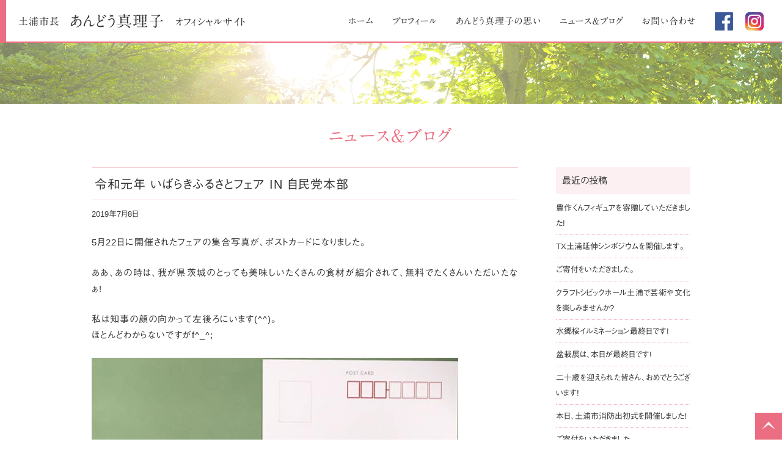

--- FILE ---
content_type: text/html; charset=UTF-8
request_url: https://andomariko.com/archives/2133.html
body_size: 8477
content:
<!DOCTYPE html>
<html dir="ltr" lang="ja" prefix="og: https://ogp.me/ns#" itemscope itemtype="http://schema.org/Organization">
<head>
<meta charset="UTF-8" />
<meta name="viewport" content="width=device-width, initial-scale=1, viewport-fit=cover">

<link rel="profile" href="http://gmpg.org/xfn/11" />
<link rel="icon" href="https://andomariko.com/wp-content/themes/andou/icon/favicon.ico">
<link rel="apple-touch-icon" href="https://andomariko.com/wp-content/themes/andou/icon/apple-touch-icon.png">
<link rel="stylesheet" type="text/css" media="all" href="https://andomariko.com/wp-content/themes/andou/style.css" />
<link rel="stylesheet" href="https://andomariko.com/wp-content/themes/andou/style-sp.css" media="screen and (max-width:600px)">
<link rel="stylesheet" href="https://andomariko.com/wp-content/themes/andou/js/vegas.css">
<!--[if lt IE 9]>
<script src="https://andomariko.com/wp-content/themes/andou/js/html5.js" type="text/javascript"></script>
<![endif]-->

<!--<script async src="https://andomariko.com/wp-content/themes/andou/js/vegas.min.js" type="text/javascript"></script>-->

<!-- Global site tag (gtag.js) - Google Analytics -->
<script async src="https://www.googletagmanager.com/gtag/js?id=UA-78439474-31"></script>
<script>
  window.dataLayer = window.dataLayer || [];
  function gtag(){dataLayer.push(arguments);}
  gtag('js', new Date());

  gtag('config', 'UA-78439474-31');
</script>



		<!-- All in One SEO 4.9.3 - aioseo.com -->
		<title>令和元年 いばらきふるさとフェア IN 自民党本部 | 土浦市 あんどう真理子 オフィシャルサイト</title>
	<meta name="description" content="5月22日に開催されたフェアの集合写真が、ポストカードになりました。 ああ、あの時は、我が県茨城のとっても美味" />
	<meta name="robots" content="max-snippet:-1, max-image-preview:large, max-video-preview:-1" />
	<meta name="author" content="athreelaugh"/>
	<link rel="canonical" href="https://andomariko.com/archives/2133.html" />
	<meta name="generator" content="All in One SEO (AIOSEO) 4.9.3" />
		<meta property="og:locale" content="ja_JP" />
		<meta property="og:site_name" content="安藤真理子オフィシャルサイト｜茨城県議会議員｜土浦市" />
		<meta property="og:type" content="article" />
		<meta property="og:title" content="令和元年 いばらきふるさとフェア IN 自民党本部 | 土浦市 あんどう真理子 オフィシャルサイト" />
		<meta property="og:description" content="5月22日に開催されたフェアの集合写真が、ポストカードになりました。 ああ、あの時は、我が県茨城のとっても美味" />
		<meta property="og:url" content="https://andomariko.com/archives/2133.html" />
		<meta property="og:image" content="https://andomariko.com/wp-content/uploads/2018/11/social_media.jpg" />
		<meta property="og:image:secure_url" content="https://andomariko.com/wp-content/uploads/2018/11/social_media.jpg" />
		<meta property="og:image:width" content="1200" />
		<meta property="og:image:height" content="630" />
		<meta property="article:published_time" content="2019-07-08T04:59:31+00:00" />
		<meta property="article:modified_time" content="2020-09-09T05:33:20+00:00" />
		<meta name="twitter:card" content="summary" />
		<meta name="twitter:title" content="令和元年 いばらきふるさとフェア IN 自民党本部 | 土浦市 あんどう真理子 オフィシャルサイト" />
		<meta name="twitter:description" content="5月22日に開催されたフェアの集合写真が、ポストカードになりました。 ああ、あの時は、我が県茨城のとっても美味" />
		<meta name="twitter:image" content="https://andomariko.com/wp-content/uploads/2018/11/social_media.jpg" />
		<script type="application/ld+json" class="aioseo-schema">
			{"@context":"https:\/\/schema.org","@graph":[{"@type":"Article","@id":"https:\/\/andomariko.com\/archives\/2133.html#article","name":"\u4ee4\u548c\u5143\u5e74 \u3044\u3070\u3089\u304d\u3075\u308b\u3055\u3068\u30d5\u30a7\u30a2 IN \u81ea\u6c11\u515a\u672c\u90e8 | \u571f\u6d66\u5e02 \u3042\u3093\u3069\u3046\u771f\u7406\u5b50 \u30aa\u30d5\u30a3\u30b7\u30e3\u30eb\u30b5\u30a4\u30c8","headline":"\u4ee4\u548c\u5143\u5e74 \u3044\u3070\u3089\u304d\u3075\u308b\u3055\u3068\u30d5\u30a7\u30a2 IN \u81ea\u6c11\u515a\u672c\u90e8","author":{"@id":"https:\/\/andomariko.com\/archives\/author\/athreelaugh#author"},"publisher":{"@id":"https:\/\/andomariko.com\/#organization"},"image":{"@type":"ImageObject","url":"https:\/\/andomariko.com\/wp-content\/uploads\/2019\/07\/66345340_1107512166116444_2552398935440228352_n.jpg","@id":"https:\/\/andomariko.com\/archives\/2133.html\/#articleImage","width":640,"height":606},"datePublished":"2019-07-08T13:59:31+09:00","dateModified":"2020-09-09T14:33:20+09:00","inLanguage":"ja","mainEntityOfPage":{"@id":"https:\/\/andomariko.com\/archives\/2133.html#webpage"},"isPartOf":{"@id":"https:\/\/andomariko.com\/archives\/2133.html#webpage"},"articleSection":"News"},{"@type":"BreadcrumbList","@id":"https:\/\/andomariko.com\/archives\/2133.html#breadcrumblist","itemListElement":[{"@type":"ListItem","@id":"https:\/\/andomariko.com#listItem","position":1,"name":"Home","item":"https:\/\/andomariko.com","nextItem":{"@type":"ListItem","@id":"https:\/\/andomariko.com\/archives\/category\/news#listItem","name":"News"}},{"@type":"ListItem","@id":"https:\/\/andomariko.com\/archives\/category\/news#listItem","position":2,"name":"News","item":"https:\/\/andomariko.com\/archives\/category\/news","nextItem":{"@type":"ListItem","@id":"https:\/\/andomariko.com\/archives\/2133.html#listItem","name":"\u4ee4\u548c\u5143\u5e74 \u3044\u3070\u3089\u304d\u3075\u308b\u3055\u3068\u30d5\u30a7\u30a2 IN \u81ea\u6c11\u515a\u672c\u90e8"},"previousItem":{"@type":"ListItem","@id":"https:\/\/andomariko.com#listItem","name":"Home"}},{"@type":"ListItem","@id":"https:\/\/andomariko.com\/archives\/2133.html#listItem","position":3,"name":"\u4ee4\u548c\u5143\u5e74 \u3044\u3070\u3089\u304d\u3075\u308b\u3055\u3068\u30d5\u30a7\u30a2 IN \u81ea\u6c11\u515a\u672c\u90e8","previousItem":{"@type":"ListItem","@id":"https:\/\/andomariko.com\/archives\/category\/news#listItem","name":"News"}}]},{"@type":"Organization","@id":"https:\/\/andomariko.com\/#organization","name":"\u3042\u3093\u3069\u3046\u771f\u7406\u5b50","description":"\u571f\u6d66\u5e02 \u3042\u3093\u3069\u3046\u771f\u7406\u5b50 \u30aa\u30d5\u30a3\u30b7\u30e3\u30eb\u30b5\u30a4\u30c8","url":"https:\/\/andomariko.com\/","telephone":"+818046327399","logo":{"@type":"ImageObject","url":"https:\/\/andomariko.com\/wp-content\/uploads\/2022\/06\/logo_112_112.png","@id":"https:\/\/andomariko.com\/archives\/2133.html\/#organizationLogo","width":112,"height":112},"image":{"@id":"https:\/\/andomariko.com\/archives\/2133.html\/#organizationLogo"}},{"@type":"Person","@id":"https:\/\/andomariko.com\/archives\/author\/athreelaugh#author","url":"https:\/\/andomariko.com\/archives\/author\/athreelaugh","name":"athreelaugh"},{"@type":"WebPage","@id":"https:\/\/andomariko.com\/archives\/2133.html#webpage","url":"https:\/\/andomariko.com\/archives\/2133.html","name":"\u4ee4\u548c\u5143\u5e74 \u3044\u3070\u3089\u304d\u3075\u308b\u3055\u3068\u30d5\u30a7\u30a2 IN \u81ea\u6c11\u515a\u672c\u90e8 | \u571f\u6d66\u5e02 \u3042\u3093\u3069\u3046\u771f\u7406\u5b50 \u30aa\u30d5\u30a3\u30b7\u30e3\u30eb\u30b5\u30a4\u30c8","description":"5\u670822\u65e5\u306b\u958b\u50ac\u3055\u308c\u305f\u30d5\u30a7\u30a2\u306e\u96c6\u5408\u5199\u771f\u304c\u3001\u30dd\u30b9\u30c8\u30ab\u30fc\u30c9\u306b\u306a\u308a\u307e\u3057\u305f\u3002 \u3042\u3042\u3001\u3042\u306e\u6642\u306f\u3001\u6211\u304c\u770c\u8328\u57ce\u306e\u3068\u3063\u3066\u3082\u7f8e\u5473","inLanguage":"ja","isPartOf":{"@id":"https:\/\/andomariko.com\/#website"},"breadcrumb":{"@id":"https:\/\/andomariko.com\/archives\/2133.html#breadcrumblist"},"author":{"@id":"https:\/\/andomariko.com\/archives\/author\/athreelaugh#author"},"creator":{"@id":"https:\/\/andomariko.com\/archives\/author\/athreelaugh#author"},"datePublished":"2019-07-08T13:59:31+09:00","dateModified":"2020-09-09T14:33:20+09:00"},{"@type":"WebSite","@id":"https:\/\/andomariko.com\/#website","url":"https:\/\/andomariko.com\/","name":"\u571f\u6d66\u5e02 \u3042\u3093\u3069\u3046\u771f\u7406\u5b50 \u30aa\u30d5\u30a3\u30b7\u30e3\u30eb\u30b5\u30a4\u30c8","description":"\u571f\u6d66\u5e02 \u3042\u3093\u3069\u3046\u771f\u7406\u5b50 \u30aa\u30d5\u30a3\u30b7\u30e3\u30eb\u30b5\u30a4\u30c8","inLanguage":"ja","publisher":{"@id":"https:\/\/andomariko.com\/#organization"}}]}
		</script>
		<!-- All in One SEO -->

<link rel='dns-prefetch' href='//webfonts.xserver.jp' />
<link rel='dns-prefetch' href='//stats.wp.com' />
<link rel='dns-prefetch' href='//v0.wordpress.com' />
<link rel='stylesheet' id='wp-block-library-css' href='https://andomariko.com/wp-includes/css/dist/block-library/style.min.css?ver=6.6.4&#038;fver=20241031040241' type='text/css' media='all' />
<link rel='stylesheet' id='aioseo/css/src/vue/standalone/blocks/table-of-contents/global.scss-css' href='https://andomariko.com/wp-content/plugins/all-in-one-seo-pack/dist/Lite/assets/css/table-of-contents/global.e90f6d47.css?ver=4.9.3&#038;fver=20260109010646' type='text/css' media='all' />
<link rel='stylesheet' id='mediaelement-css' href='https://andomariko.com/wp-includes/js/mediaelement/mediaelementplayer-legacy.min.css?ver=4.2.17&#038;fver=20201209093143' type='text/css' media='all' />
<link rel='stylesheet' id='wp-mediaelement-css' href='https://andomariko.com/wp-includes/js/mediaelement/wp-mediaelement.min.css?ver=6.6.4&#038;fver=20191116105448' type='text/css' media='all' />
<style id='jetpack-sharing-buttons-style-inline-css' type='text/css'>
.jetpack-sharing-buttons__services-list{display:flex;flex-direction:row;flex-wrap:wrap;gap:0;list-style-type:none;margin:5px;padding:0}.jetpack-sharing-buttons__services-list.has-small-icon-size{font-size:12px}.jetpack-sharing-buttons__services-list.has-normal-icon-size{font-size:16px}.jetpack-sharing-buttons__services-list.has-large-icon-size{font-size:24px}.jetpack-sharing-buttons__services-list.has-huge-icon-size{font-size:36px}@media print{.jetpack-sharing-buttons__services-list{display:none!important}}.editor-styles-wrapper .wp-block-jetpack-sharing-buttons{gap:0;padding-inline-start:0}ul.jetpack-sharing-buttons__services-list.has-background{padding:1.25em 2.375em}
</style>
<style id='classic-theme-styles-inline-css' type='text/css'>
/*! This file is auto-generated */
.wp-block-button__link{color:#fff;background-color:#32373c;border-radius:9999px;box-shadow:none;text-decoration:none;padding:calc(.667em + 2px) calc(1.333em + 2px);font-size:1.125em}.wp-block-file__button{background:#32373c;color:#fff;text-decoration:none}
</style>
<style id='global-styles-inline-css' type='text/css'>
:root{--wp--preset--aspect-ratio--square: 1;--wp--preset--aspect-ratio--4-3: 4/3;--wp--preset--aspect-ratio--3-4: 3/4;--wp--preset--aspect-ratio--3-2: 3/2;--wp--preset--aspect-ratio--2-3: 2/3;--wp--preset--aspect-ratio--16-9: 16/9;--wp--preset--aspect-ratio--9-16: 9/16;--wp--preset--color--black: #000000;--wp--preset--color--cyan-bluish-gray: #abb8c3;--wp--preset--color--white: #ffffff;--wp--preset--color--pale-pink: #f78da7;--wp--preset--color--vivid-red: #cf2e2e;--wp--preset--color--luminous-vivid-orange: #ff6900;--wp--preset--color--luminous-vivid-amber: #fcb900;--wp--preset--color--light-green-cyan: #7bdcb5;--wp--preset--color--vivid-green-cyan: #00d084;--wp--preset--color--pale-cyan-blue: #8ed1fc;--wp--preset--color--vivid-cyan-blue: #0693e3;--wp--preset--color--vivid-purple: #9b51e0;--wp--preset--gradient--vivid-cyan-blue-to-vivid-purple: linear-gradient(135deg,rgba(6,147,227,1) 0%,rgb(155,81,224) 100%);--wp--preset--gradient--light-green-cyan-to-vivid-green-cyan: linear-gradient(135deg,rgb(122,220,180) 0%,rgb(0,208,130) 100%);--wp--preset--gradient--luminous-vivid-amber-to-luminous-vivid-orange: linear-gradient(135deg,rgba(252,185,0,1) 0%,rgba(255,105,0,1) 100%);--wp--preset--gradient--luminous-vivid-orange-to-vivid-red: linear-gradient(135deg,rgba(255,105,0,1) 0%,rgb(207,46,46) 100%);--wp--preset--gradient--very-light-gray-to-cyan-bluish-gray: linear-gradient(135deg,rgb(238,238,238) 0%,rgb(169,184,195) 100%);--wp--preset--gradient--cool-to-warm-spectrum: linear-gradient(135deg,rgb(74,234,220) 0%,rgb(151,120,209) 20%,rgb(207,42,186) 40%,rgb(238,44,130) 60%,rgb(251,105,98) 80%,rgb(254,248,76) 100%);--wp--preset--gradient--blush-light-purple: linear-gradient(135deg,rgb(255,206,236) 0%,rgb(152,150,240) 100%);--wp--preset--gradient--blush-bordeaux: linear-gradient(135deg,rgb(254,205,165) 0%,rgb(254,45,45) 50%,rgb(107,0,62) 100%);--wp--preset--gradient--luminous-dusk: linear-gradient(135deg,rgb(255,203,112) 0%,rgb(199,81,192) 50%,rgb(65,88,208) 100%);--wp--preset--gradient--pale-ocean: linear-gradient(135deg,rgb(255,245,203) 0%,rgb(182,227,212) 50%,rgb(51,167,181) 100%);--wp--preset--gradient--electric-grass: linear-gradient(135deg,rgb(202,248,128) 0%,rgb(113,206,126) 100%);--wp--preset--gradient--midnight: linear-gradient(135deg,rgb(2,3,129) 0%,rgb(40,116,252) 100%);--wp--preset--font-size--small: 13px;--wp--preset--font-size--medium: 20px;--wp--preset--font-size--large: 36px;--wp--preset--font-size--x-large: 42px;--wp--preset--spacing--20: 0.44rem;--wp--preset--spacing--30: 0.67rem;--wp--preset--spacing--40: 1rem;--wp--preset--spacing--50: 1.5rem;--wp--preset--spacing--60: 2.25rem;--wp--preset--spacing--70: 3.38rem;--wp--preset--spacing--80: 5.06rem;--wp--preset--shadow--natural: 6px 6px 9px rgba(0, 0, 0, 0.2);--wp--preset--shadow--deep: 12px 12px 50px rgba(0, 0, 0, 0.4);--wp--preset--shadow--sharp: 6px 6px 0px rgba(0, 0, 0, 0.2);--wp--preset--shadow--outlined: 6px 6px 0px -3px rgba(255, 255, 255, 1), 6px 6px rgba(0, 0, 0, 1);--wp--preset--shadow--crisp: 6px 6px 0px rgba(0, 0, 0, 1);}:where(.is-layout-flex){gap: 0.5em;}:where(.is-layout-grid){gap: 0.5em;}body .is-layout-flex{display: flex;}.is-layout-flex{flex-wrap: wrap;align-items: center;}.is-layout-flex > :is(*, div){margin: 0;}body .is-layout-grid{display: grid;}.is-layout-grid > :is(*, div){margin: 0;}:where(.wp-block-columns.is-layout-flex){gap: 2em;}:where(.wp-block-columns.is-layout-grid){gap: 2em;}:where(.wp-block-post-template.is-layout-flex){gap: 1.25em;}:where(.wp-block-post-template.is-layout-grid){gap: 1.25em;}.has-black-color{color: var(--wp--preset--color--black) !important;}.has-cyan-bluish-gray-color{color: var(--wp--preset--color--cyan-bluish-gray) !important;}.has-white-color{color: var(--wp--preset--color--white) !important;}.has-pale-pink-color{color: var(--wp--preset--color--pale-pink) !important;}.has-vivid-red-color{color: var(--wp--preset--color--vivid-red) !important;}.has-luminous-vivid-orange-color{color: var(--wp--preset--color--luminous-vivid-orange) !important;}.has-luminous-vivid-amber-color{color: var(--wp--preset--color--luminous-vivid-amber) !important;}.has-light-green-cyan-color{color: var(--wp--preset--color--light-green-cyan) !important;}.has-vivid-green-cyan-color{color: var(--wp--preset--color--vivid-green-cyan) !important;}.has-pale-cyan-blue-color{color: var(--wp--preset--color--pale-cyan-blue) !important;}.has-vivid-cyan-blue-color{color: var(--wp--preset--color--vivid-cyan-blue) !important;}.has-vivid-purple-color{color: var(--wp--preset--color--vivid-purple) !important;}.has-black-background-color{background-color: var(--wp--preset--color--black) !important;}.has-cyan-bluish-gray-background-color{background-color: var(--wp--preset--color--cyan-bluish-gray) !important;}.has-white-background-color{background-color: var(--wp--preset--color--white) !important;}.has-pale-pink-background-color{background-color: var(--wp--preset--color--pale-pink) !important;}.has-vivid-red-background-color{background-color: var(--wp--preset--color--vivid-red) !important;}.has-luminous-vivid-orange-background-color{background-color: var(--wp--preset--color--luminous-vivid-orange) !important;}.has-luminous-vivid-amber-background-color{background-color: var(--wp--preset--color--luminous-vivid-amber) !important;}.has-light-green-cyan-background-color{background-color: var(--wp--preset--color--light-green-cyan) !important;}.has-vivid-green-cyan-background-color{background-color: var(--wp--preset--color--vivid-green-cyan) !important;}.has-pale-cyan-blue-background-color{background-color: var(--wp--preset--color--pale-cyan-blue) !important;}.has-vivid-cyan-blue-background-color{background-color: var(--wp--preset--color--vivid-cyan-blue) !important;}.has-vivid-purple-background-color{background-color: var(--wp--preset--color--vivid-purple) !important;}.has-black-border-color{border-color: var(--wp--preset--color--black) !important;}.has-cyan-bluish-gray-border-color{border-color: var(--wp--preset--color--cyan-bluish-gray) !important;}.has-white-border-color{border-color: var(--wp--preset--color--white) !important;}.has-pale-pink-border-color{border-color: var(--wp--preset--color--pale-pink) !important;}.has-vivid-red-border-color{border-color: var(--wp--preset--color--vivid-red) !important;}.has-luminous-vivid-orange-border-color{border-color: var(--wp--preset--color--luminous-vivid-orange) !important;}.has-luminous-vivid-amber-border-color{border-color: var(--wp--preset--color--luminous-vivid-amber) !important;}.has-light-green-cyan-border-color{border-color: var(--wp--preset--color--light-green-cyan) !important;}.has-vivid-green-cyan-border-color{border-color: var(--wp--preset--color--vivid-green-cyan) !important;}.has-pale-cyan-blue-border-color{border-color: var(--wp--preset--color--pale-cyan-blue) !important;}.has-vivid-cyan-blue-border-color{border-color: var(--wp--preset--color--vivid-cyan-blue) !important;}.has-vivid-purple-border-color{border-color: var(--wp--preset--color--vivid-purple) !important;}.has-vivid-cyan-blue-to-vivid-purple-gradient-background{background: var(--wp--preset--gradient--vivid-cyan-blue-to-vivid-purple) !important;}.has-light-green-cyan-to-vivid-green-cyan-gradient-background{background: var(--wp--preset--gradient--light-green-cyan-to-vivid-green-cyan) !important;}.has-luminous-vivid-amber-to-luminous-vivid-orange-gradient-background{background: var(--wp--preset--gradient--luminous-vivid-amber-to-luminous-vivid-orange) !important;}.has-luminous-vivid-orange-to-vivid-red-gradient-background{background: var(--wp--preset--gradient--luminous-vivid-orange-to-vivid-red) !important;}.has-very-light-gray-to-cyan-bluish-gray-gradient-background{background: var(--wp--preset--gradient--very-light-gray-to-cyan-bluish-gray) !important;}.has-cool-to-warm-spectrum-gradient-background{background: var(--wp--preset--gradient--cool-to-warm-spectrum) !important;}.has-blush-light-purple-gradient-background{background: var(--wp--preset--gradient--blush-light-purple) !important;}.has-blush-bordeaux-gradient-background{background: var(--wp--preset--gradient--blush-bordeaux) !important;}.has-luminous-dusk-gradient-background{background: var(--wp--preset--gradient--luminous-dusk) !important;}.has-pale-ocean-gradient-background{background: var(--wp--preset--gradient--pale-ocean) !important;}.has-electric-grass-gradient-background{background: var(--wp--preset--gradient--electric-grass) !important;}.has-midnight-gradient-background{background: var(--wp--preset--gradient--midnight) !important;}.has-small-font-size{font-size: var(--wp--preset--font-size--small) !important;}.has-medium-font-size{font-size: var(--wp--preset--font-size--medium) !important;}.has-large-font-size{font-size: var(--wp--preset--font-size--large) !important;}.has-x-large-font-size{font-size: var(--wp--preset--font-size--x-large) !important;}
:where(.wp-block-post-template.is-layout-flex){gap: 1.25em;}:where(.wp-block-post-template.is-layout-grid){gap: 1.25em;}
:where(.wp-block-columns.is-layout-flex){gap: 2em;}:where(.wp-block-columns.is-layout-grid){gap: 2em;}
:root :where(.wp-block-pullquote){font-size: 1.5em;line-height: 1.6;}
</style>
<script type="text/javascript" src="https://andomariko.com/wp-includes/js/jquery/jquery.min.js?ver=3.7.1&amp;fver=20231117120750" id="jquery-core-js"></script>
<script type="text/javascript" src="https://andomariko.com/wp-includes/js/jquery/jquery-migrate.min.js?ver=3.4.1&amp;fver=20230819013239" id="jquery-migrate-js"></script>
<script type="text/javascript" src="//webfonts.xserver.jp/js/xserverv3.js?fadein=0&amp;ver=2.0.9" id="typesquare_std-js"></script>
	<style>img#wpstats{display:none}</style>
		</head>
<body class="post-template-default single single-post postid-2133 single-format-standard">

<div id="TO"></div>

<div id="wrapper" class="hfeed">
	<header id="header">
		<div id="masthead">
			<div id="branding" role="banner">
				<h1 id="site-description">土浦市 あんどう真理子 オフィシャルサイト</h1>
								<h2 id="site-title">
					<a href="https://andomariko.com" title="土浦市 あんどう真理子 オフィシャルサイト" rel="home">
					<span>土浦市長</span><span>あんどう</span><span>真理子</span><span>オフィシャルサイト</span>
					</a>	
				</h2>

				<div class="nav_menu_v sp">
					<div id="t-navi">
						<button class="navi-toggle" tabindex="0" accesskey="n"><span>Click</span></button>
						<div class="t-menu">
							<ul class="t_menu">
								<li><a href="https://andomariko.com/">ホーム</a></li>		
								<li><a href="https://andomariko.com/news">ニュース＆ブログ</a></li>
								<li><a href="https://andomariko.com/think">あんどう真理子の思い</a></li>	
								<li><a href="https://andomariko.com/profile">プロフィール</a></li>
								<li><a href="https://andomariko.com/contact">お問い合わせ</a></li>
							</ul>
							<div class="sns">
								<ul>
									<li><a href="hhttps://www.facebook.com/marikoando.tsuchiuracity.mayor/" target="_blank"><img src="https://andomariko.com/wp-content/themes/andou/images/icon_fb.png" alt="Facebookアイコン" width="30" height="30"></a></li>
									<li><a href="https://www.instagram.com/ando_mariko2019/" target="_blank"><img src="https://andomariko.com/wp-content/themes/andou/images/icon_ig.png" alt="Instagramアイコン" width="30" height="30"></a></li>
								</ul>
							</div>
						</div><!-- .t-menu -->
					</div><!-- #t-navi -->
				</div><!-- .nav_menu_h -->
			</div><!-- #branding -->

			<div id="access" role="navigation">
								<div class="skip-link screen-reader-text"><a href="#content" title="Skip to content">Skip to content</a></div>
								<div class="menu-header"><ul id="menu-g_nav" class="menu"><li id="menu-item-14" class="menu-item menu-item-type-post_type menu-item-object-page menu-item-home menu-item-14"><a href="https://andomariko.com/">ホーム</a></li>
<li id="menu-item-15" class="menu-item menu-item-type-post_type menu-item-object-page menu-item-15"><a href="https://andomariko.com/profile">プロフィール</a></li>
<li id="menu-item-16" class="menu-item menu-item-type-post_type menu-item-object-page menu-item-16"><a href="https://andomariko.com/think">あんどう真理子の思い</a></li>
<li id="menu-item-17" class="menu-item menu-item-type-post_type menu-item-object-page current_page_parent menu-item-17"><a href="https://andomariko.com/news">ニュース＆ブログ</a></li>
<li id="menu-item-18" class="menu-item menu-item-type-post_type menu-item-object-page menu-item-18"><a href="https://andomariko.com/contact">お問い合わせ</a></li>
<li id="menu-item-19" class="menu-item menu-item-type-custom menu-item-object-custom menu-item-19"><a target="_blank" rel="noopener" href="https://www.facebook.com/marikoando.tsuchiuracity.mayor/">fb</a></li>
<li id="menu-item-2769" class="menu-item menu-item-type-custom menu-item-object-custom menu-item-2769"><a target="_blank" rel="noopener" href="https://www.instagram.com/ando_mariko2019/">ig</a></li>
</ul></div>			</div><!-- #access -->
		</div><!-- #masthead -->
	</header><!-- #header -->

	<div id="main">


<div class="eyecatch"><img src="https://andomariko.com/wp-content/themes/andou/images/eyecatch.png" alt="" width="1800" height="100" /></div>

<h3 class="entry-title p-title">ニュース＆ブログ</h3>


	<div class="inner">
		<div id="container">
			<div id="content" role="main">
			

<div id="post-2133" class="post-2133 post type-post status-publish format-standard hentry category-news">
					<h3 class="entry-title single-title">令和元年 いばらきふるさとフェア IN 自民党本部</h3>

					<div class="entry-meta">
						<span class="meta-prep meta-prep-author">Posted on</span> <a href="https://andomariko.com/archives/2133.html" title="1:59 PM" rel="bookmark"><span class="entry-date">2019年7月8日</span></a> <span class="meta-sep">by</span> <span class="author vcard"><a class="url fn n" href="https://andomariko.com/archives/author/athreelaugh" title="View all posts by athreelaugh">athreelaugh</a></span>					</div><!-- .entry-meta -->

					<div class="entry-content">
						<p>5月22日に開催されたフェアの集合写真が、ポストカードになりました。</p>
<p>ああ、あの時は、我が県茨城のとっても美味しいたくさんの食材が紹介されて、無料でたくさんいただいたなぁ!</p>
<p>私は知事の顔の向かって左後ろにいます(^^)。<br />
ほとんどわからないですがf^_^;</p>
<img fetchpriority="high" decoding="async" src="https://andomariko.com/wp-content/uploads/2019/07/66345340_1107512166116444_2552398935440228352_n.jpg" alt="" width="640" height="606" class="alignnone size-full wp-image-2134" />
											</div><!-- .entry-content -->


					<div class="entry-utility">
						This entry was posted in <a href="https://andomariko.com/archives/category/news" rel="category tag">News</a>. Bookmark the <a href="https://andomariko.com/archives/2133.html" title="Permalink to 令和元年 いばらきふるさとフェア IN 自民党本部" rel="bookmark">permalink</a>.											</div><!-- .entry-utility -->
				</div><!-- #post-## -->

				<div id="nav-below" class="navigation">
					<div class="nav-previous"><a href="https://andomariko.com/archives/2130.html" rel="prev"><span class="meta-nav">&larr;</span> Back</a></div>
					<div class="nav-next"><a href="https://andomariko.com/archives/2136.html" rel="next">Next <span class="meta-nav">&rarr;</span></a></div>
				</div><!-- #nav-below -->



			</div><!-- #content -->
		</div><!-- #container -->


		<div id="primary" class="widget-area" role="complementary">
			<ul class="xoxo">


		<li id="recent-posts-2" class="widget-container widget_recent_entries">
		<h3 class="widget-title">最近の投稿</h3>
		<ul>
											<li>
					<a href="https://andomariko.com/archives/14838.html">豊作くんフィギュアを寄贈していただきました!</a>
									</li>
											<li>
					<a href="https://andomariko.com/archives/14835.html">TX土浦延伸シンポジウムを開催します。</a>
									</li>
											<li>
					<a href="https://andomariko.com/archives/14829.html">ご寄付をいただきました。</a>
									</li>
											<li>
					<a href="https://andomariko.com/archives/14824.html">クラフトシビックホール土浦で芸術や文化を楽しみませんか?</a>
									</li>
											<li>
					<a href="https://andomariko.com/archives/14813.html">水郷桜イルミネーション最終日です!</a>
									</li>
											<li>
					<a href="https://andomariko.com/archives/14808.html">盆栽展は、本日が最終日です!</a>
									</li>
											<li>
					<a href="https://andomariko.com/archives/14798.html">二十歳を迎えられた皆さん、おめでとうございます!</a>
									</li>
											<li>
					<a href="https://andomariko.com/archives/14780.html">本日、土浦市消防出初式を開催しました!</a>
									</li>
											<li>
					<a href="https://andomariko.com/archives/14773.html">ご寄付をいただきました。</a>
									</li>
											<li>
					<a href="https://andomariko.com/archives/14765.html">包括連携協定を結びました。</a>
									</li>
					</ul>

		</li>			</ul>
		</div><!-- #primary .widget-area -->

				</div><!-- #inner -->
</div><!-- #main -->

	<div class="bread pc">
		<div class="inner">
			<ul class="breadcrumbs">
<li><a href="https://andomariko.com/">ホーム</a></li>
	<li><a href="https://andomariko.com/archives/category/news" rel="category tag">News</a></li>
	<li>令和元年 いばらきふるさとフェア IN 自民党本部</li>
</ul>
		</div><!-- #inner -->
	</div>

<footer id="footer" role="contentinfo">
	<div class="toTop sp"><a href="#TO"><img src="https://andomariko.com/wp-content/themes/andou/images/toTop_sp.png" alt="ページ先頭へ戻る" width="40" height="40" /></a></div>
	
	<div id="f_ph" class="pc">
		<div class="inner">
			<img src="https://andomariko.com/wp-content/themes/andou/images/lady_copy.png" alt="" width="450" height="80" />
		</div><!-- #inner -->
	</div>
	
	<div id="f_ph_sp" class="sp">
		<img src="https://andomariko.com/wp-content/themes/andou/images/lady_copy_sp.png" alt="" width="900" height="570" />
	</div>
	
	<div id="colophon">
		<div class="inner">
			<div class="f_contact"><a href="contact">あんどう真理子へのお問い合わせ・<br class="sp">後援会入会はこちらからどうぞ</a></div>
			<div id="site-info">あんどう真理子後援会</div>

			<div class="f_add">
				<div itemprop="address" itemscope itemtype="http://schema.org/PostalAddress">
					<p class="add">〒<span itemprop="postalCode">300-0038</span>　<span itemprop="addressRegion">茨城県</span><span itemprop="addressLocality">土浦市</span><span itemprop="streetAddress">大町10-17</span></p></div>
			</div>		
			<div class="sns">
				<ul>
					<li><a href="https://www.facebook.com/marikoando.tsuchiuracity.mayor/" target="_blank"><img src="https://andomariko.com/wp-content/themes/andou/images/icon_fb.png" alt="Facebookアイコン" width="30" height="30"></a></li>
					<li><a href="https://www.instagram.com/ando_mariko2019/" target="_blank"><img src="https://andomariko.com/wp-content/themes/andou/images/icon_ig.png" alt="Instagramアイコン" width="30" height="30"></a></li>
				</ul>
			</div>
		</div><!-- #inner -->
	</div><!-- #colophon -->

	<div id="site-generator">
		<div class="inner">
			<div class="f_link">
				<ul>
					<li><a href="/site-policy">サイト利用規約</a></li>
					<li><a href="/privacy-policy">個人情報保護方針</a></li>
				</ul>
			</div>
			<div class="copyright">&copy; 2018 ANDOMARIKO All Rights Reserved. <br class="br-sp">Designed by <a href="http://athreelaugh.co.jp" target="_blank">AthreeLaugh</a></div>
		</div><!-- #inner -->
	</div><!-- #site-generator -->	
</footer><!-- #footer -->

<div class="toTop"><a href="#TO"><img src="https://andomariko.com/wp-content/themes/andou/images/toTop.png" alt="ページ先頭へ戻る" width="44" height="44" /></a></div>

</div><!-- #wrapper -->

<script type="text/javascript" src="https://www.google.com/recaptcha/api.js?render=6Ldd7pUoAAAAAPFPVTqUmOHxmoETenFS_bnsBeRx&amp;ver=3.0" id="google-recaptcha-js"></script>
<script type="text/javascript" src="https://andomariko.com/wp-includes/js/dist/vendor/wp-polyfill.min.js?ver=3.15.0&amp;fver=20241031040241" id="wp-polyfill-js"></script>
<script type="text/javascript" id="wpcf7-recaptcha-js-before">
/* <![CDATA[ */
var wpcf7_recaptcha = {
    "sitekey": "6Ldd7pUoAAAAAPFPVTqUmOHxmoETenFS_bnsBeRx",
    "actions": {
        "homepage": "homepage",
        "contactform": "contactform"
    }
};
/* ]]> */
</script>
<script type="text/javascript" src="https://andomariko.com/wp-content/plugins/contact-form-7/modules/recaptcha/index.js?ver=6.0.6&amp;fver=20250410010654" id="wpcf7-recaptcha-js"></script>
<script type="text/javascript" id="jetpack-stats-js-before">
/* <![CDATA[ */
_stq = window._stq || [];
_stq.push([ "view", JSON.parse("{\"v\":\"ext\",\"blog\":\"153248901\",\"post\":\"2133\",\"tz\":\"9\",\"srv\":\"andomariko.com\",\"j\":\"1:14.5\"}") ]);
_stq.push([ "clickTrackerInit", "153248901", "2133" ]);
/* ]]> */
</script>
<script type="text/javascript" src="https://stats.wp.com/e-202603.js" id="jetpack-stats-js" defer="defer" data-wp-strategy="defer"></script>
<script type="text/javascript" src="https://andomariko.com/wp-content/themes/andou/js/jquery.js"></script>
<script type="text/javascript" src="https://andomariko.com/wp-content/themes/andou/js/my.js"></script>
<script type="text/javascript" src="https://andomariko.com/wp-content/themes/andou/js/jquery.bxslider.js"></script>
<script type="text/javascript">
if ((navigator.userAgent.indexOf('iPhone') > 0) || navigator.userAgent.indexOf('iPod') > 0 || navigator.userAgent.indexOf('Android') > 0) {
		document.write('<meta name="viewport" content="width=device-width,user-scalable=yes,maximum-scale=2">');
	}else{
		document.write('<meta name="viewport" content="width=1060,user-scalable=yes,maximum-scale=2">');
	}
</script>

<script src="https://andomariko.com/wp-content/themes/andou/js/ofi.min.js" type="text/javascript"></script>
<script>
  	objectFitImages('img.object-fit-img');
</script>
</body>
</html>


--- FILE ---
content_type: text/html; charset=utf-8
request_url: https://www.google.com/recaptcha/api2/anchor?ar=1&k=6Ldd7pUoAAAAAPFPVTqUmOHxmoETenFS_bnsBeRx&co=aHR0cHM6Ly9hbmRvbWFyaWtvLmNvbTo0NDM.&hl=en&v=PoyoqOPhxBO7pBk68S4YbpHZ&size=invisible&anchor-ms=20000&execute-ms=30000&cb=5p8on96lypni
body_size: 48574
content:
<!DOCTYPE HTML><html dir="ltr" lang="en"><head><meta http-equiv="Content-Type" content="text/html; charset=UTF-8">
<meta http-equiv="X-UA-Compatible" content="IE=edge">
<title>reCAPTCHA</title>
<style type="text/css">
/* cyrillic-ext */
@font-face {
  font-family: 'Roboto';
  font-style: normal;
  font-weight: 400;
  font-stretch: 100%;
  src: url(//fonts.gstatic.com/s/roboto/v48/KFO7CnqEu92Fr1ME7kSn66aGLdTylUAMa3GUBHMdazTgWw.woff2) format('woff2');
  unicode-range: U+0460-052F, U+1C80-1C8A, U+20B4, U+2DE0-2DFF, U+A640-A69F, U+FE2E-FE2F;
}
/* cyrillic */
@font-face {
  font-family: 'Roboto';
  font-style: normal;
  font-weight: 400;
  font-stretch: 100%;
  src: url(//fonts.gstatic.com/s/roboto/v48/KFO7CnqEu92Fr1ME7kSn66aGLdTylUAMa3iUBHMdazTgWw.woff2) format('woff2');
  unicode-range: U+0301, U+0400-045F, U+0490-0491, U+04B0-04B1, U+2116;
}
/* greek-ext */
@font-face {
  font-family: 'Roboto';
  font-style: normal;
  font-weight: 400;
  font-stretch: 100%;
  src: url(//fonts.gstatic.com/s/roboto/v48/KFO7CnqEu92Fr1ME7kSn66aGLdTylUAMa3CUBHMdazTgWw.woff2) format('woff2');
  unicode-range: U+1F00-1FFF;
}
/* greek */
@font-face {
  font-family: 'Roboto';
  font-style: normal;
  font-weight: 400;
  font-stretch: 100%;
  src: url(//fonts.gstatic.com/s/roboto/v48/KFO7CnqEu92Fr1ME7kSn66aGLdTylUAMa3-UBHMdazTgWw.woff2) format('woff2');
  unicode-range: U+0370-0377, U+037A-037F, U+0384-038A, U+038C, U+038E-03A1, U+03A3-03FF;
}
/* math */
@font-face {
  font-family: 'Roboto';
  font-style: normal;
  font-weight: 400;
  font-stretch: 100%;
  src: url(//fonts.gstatic.com/s/roboto/v48/KFO7CnqEu92Fr1ME7kSn66aGLdTylUAMawCUBHMdazTgWw.woff2) format('woff2');
  unicode-range: U+0302-0303, U+0305, U+0307-0308, U+0310, U+0312, U+0315, U+031A, U+0326-0327, U+032C, U+032F-0330, U+0332-0333, U+0338, U+033A, U+0346, U+034D, U+0391-03A1, U+03A3-03A9, U+03B1-03C9, U+03D1, U+03D5-03D6, U+03F0-03F1, U+03F4-03F5, U+2016-2017, U+2034-2038, U+203C, U+2040, U+2043, U+2047, U+2050, U+2057, U+205F, U+2070-2071, U+2074-208E, U+2090-209C, U+20D0-20DC, U+20E1, U+20E5-20EF, U+2100-2112, U+2114-2115, U+2117-2121, U+2123-214F, U+2190, U+2192, U+2194-21AE, U+21B0-21E5, U+21F1-21F2, U+21F4-2211, U+2213-2214, U+2216-22FF, U+2308-230B, U+2310, U+2319, U+231C-2321, U+2336-237A, U+237C, U+2395, U+239B-23B7, U+23D0, U+23DC-23E1, U+2474-2475, U+25AF, U+25B3, U+25B7, U+25BD, U+25C1, U+25CA, U+25CC, U+25FB, U+266D-266F, U+27C0-27FF, U+2900-2AFF, U+2B0E-2B11, U+2B30-2B4C, U+2BFE, U+3030, U+FF5B, U+FF5D, U+1D400-1D7FF, U+1EE00-1EEFF;
}
/* symbols */
@font-face {
  font-family: 'Roboto';
  font-style: normal;
  font-weight: 400;
  font-stretch: 100%;
  src: url(//fonts.gstatic.com/s/roboto/v48/KFO7CnqEu92Fr1ME7kSn66aGLdTylUAMaxKUBHMdazTgWw.woff2) format('woff2');
  unicode-range: U+0001-000C, U+000E-001F, U+007F-009F, U+20DD-20E0, U+20E2-20E4, U+2150-218F, U+2190, U+2192, U+2194-2199, U+21AF, U+21E6-21F0, U+21F3, U+2218-2219, U+2299, U+22C4-22C6, U+2300-243F, U+2440-244A, U+2460-24FF, U+25A0-27BF, U+2800-28FF, U+2921-2922, U+2981, U+29BF, U+29EB, U+2B00-2BFF, U+4DC0-4DFF, U+FFF9-FFFB, U+10140-1018E, U+10190-1019C, U+101A0, U+101D0-101FD, U+102E0-102FB, U+10E60-10E7E, U+1D2C0-1D2D3, U+1D2E0-1D37F, U+1F000-1F0FF, U+1F100-1F1AD, U+1F1E6-1F1FF, U+1F30D-1F30F, U+1F315, U+1F31C, U+1F31E, U+1F320-1F32C, U+1F336, U+1F378, U+1F37D, U+1F382, U+1F393-1F39F, U+1F3A7-1F3A8, U+1F3AC-1F3AF, U+1F3C2, U+1F3C4-1F3C6, U+1F3CA-1F3CE, U+1F3D4-1F3E0, U+1F3ED, U+1F3F1-1F3F3, U+1F3F5-1F3F7, U+1F408, U+1F415, U+1F41F, U+1F426, U+1F43F, U+1F441-1F442, U+1F444, U+1F446-1F449, U+1F44C-1F44E, U+1F453, U+1F46A, U+1F47D, U+1F4A3, U+1F4B0, U+1F4B3, U+1F4B9, U+1F4BB, U+1F4BF, U+1F4C8-1F4CB, U+1F4D6, U+1F4DA, U+1F4DF, U+1F4E3-1F4E6, U+1F4EA-1F4ED, U+1F4F7, U+1F4F9-1F4FB, U+1F4FD-1F4FE, U+1F503, U+1F507-1F50B, U+1F50D, U+1F512-1F513, U+1F53E-1F54A, U+1F54F-1F5FA, U+1F610, U+1F650-1F67F, U+1F687, U+1F68D, U+1F691, U+1F694, U+1F698, U+1F6AD, U+1F6B2, U+1F6B9-1F6BA, U+1F6BC, U+1F6C6-1F6CF, U+1F6D3-1F6D7, U+1F6E0-1F6EA, U+1F6F0-1F6F3, U+1F6F7-1F6FC, U+1F700-1F7FF, U+1F800-1F80B, U+1F810-1F847, U+1F850-1F859, U+1F860-1F887, U+1F890-1F8AD, U+1F8B0-1F8BB, U+1F8C0-1F8C1, U+1F900-1F90B, U+1F93B, U+1F946, U+1F984, U+1F996, U+1F9E9, U+1FA00-1FA6F, U+1FA70-1FA7C, U+1FA80-1FA89, U+1FA8F-1FAC6, U+1FACE-1FADC, U+1FADF-1FAE9, U+1FAF0-1FAF8, U+1FB00-1FBFF;
}
/* vietnamese */
@font-face {
  font-family: 'Roboto';
  font-style: normal;
  font-weight: 400;
  font-stretch: 100%;
  src: url(//fonts.gstatic.com/s/roboto/v48/KFO7CnqEu92Fr1ME7kSn66aGLdTylUAMa3OUBHMdazTgWw.woff2) format('woff2');
  unicode-range: U+0102-0103, U+0110-0111, U+0128-0129, U+0168-0169, U+01A0-01A1, U+01AF-01B0, U+0300-0301, U+0303-0304, U+0308-0309, U+0323, U+0329, U+1EA0-1EF9, U+20AB;
}
/* latin-ext */
@font-face {
  font-family: 'Roboto';
  font-style: normal;
  font-weight: 400;
  font-stretch: 100%;
  src: url(//fonts.gstatic.com/s/roboto/v48/KFO7CnqEu92Fr1ME7kSn66aGLdTylUAMa3KUBHMdazTgWw.woff2) format('woff2');
  unicode-range: U+0100-02BA, U+02BD-02C5, U+02C7-02CC, U+02CE-02D7, U+02DD-02FF, U+0304, U+0308, U+0329, U+1D00-1DBF, U+1E00-1E9F, U+1EF2-1EFF, U+2020, U+20A0-20AB, U+20AD-20C0, U+2113, U+2C60-2C7F, U+A720-A7FF;
}
/* latin */
@font-face {
  font-family: 'Roboto';
  font-style: normal;
  font-weight: 400;
  font-stretch: 100%;
  src: url(//fonts.gstatic.com/s/roboto/v48/KFO7CnqEu92Fr1ME7kSn66aGLdTylUAMa3yUBHMdazQ.woff2) format('woff2');
  unicode-range: U+0000-00FF, U+0131, U+0152-0153, U+02BB-02BC, U+02C6, U+02DA, U+02DC, U+0304, U+0308, U+0329, U+2000-206F, U+20AC, U+2122, U+2191, U+2193, U+2212, U+2215, U+FEFF, U+FFFD;
}
/* cyrillic-ext */
@font-face {
  font-family: 'Roboto';
  font-style: normal;
  font-weight: 500;
  font-stretch: 100%;
  src: url(//fonts.gstatic.com/s/roboto/v48/KFO7CnqEu92Fr1ME7kSn66aGLdTylUAMa3GUBHMdazTgWw.woff2) format('woff2');
  unicode-range: U+0460-052F, U+1C80-1C8A, U+20B4, U+2DE0-2DFF, U+A640-A69F, U+FE2E-FE2F;
}
/* cyrillic */
@font-face {
  font-family: 'Roboto';
  font-style: normal;
  font-weight: 500;
  font-stretch: 100%;
  src: url(//fonts.gstatic.com/s/roboto/v48/KFO7CnqEu92Fr1ME7kSn66aGLdTylUAMa3iUBHMdazTgWw.woff2) format('woff2');
  unicode-range: U+0301, U+0400-045F, U+0490-0491, U+04B0-04B1, U+2116;
}
/* greek-ext */
@font-face {
  font-family: 'Roboto';
  font-style: normal;
  font-weight: 500;
  font-stretch: 100%;
  src: url(//fonts.gstatic.com/s/roboto/v48/KFO7CnqEu92Fr1ME7kSn66aGLdTylUAMa3CUBHMdazTgWw.woff2) format('woff2');
  unicode-range: U+1F00-1FFF;
}
/* greek */
@font-face {
  font-family: 'Roboto';
  font-style: normal;
  font-weight: 500;
  font-stretch: 100%;
  src: url(//fonts.gstatic.com/s/roboto/v48/KFO7CnqEu92Fr1ME7kSn66aGLdTylUAMa3-UBHMdazTgWw.woff2) format('woff2');
  unicode-range: U+0370-0377, U+037A-037F, U+0384-038A, U+038C, U+038E-03A1, U+03A3-03FF;
}
/* math */
@font-face {
  font-family: 'Roboto';
  font-style: normal;
  font-weight: 500;
  font-stretch: 100%;
  src: url(//fonts.gstatic.com/s/roboto/v48/KFO7CnqEu92Fr1ME7kSn66aGLdTylUAMawCUBHMdazTgWw.woff2) format('woff2');
  unicode-range: U+0302-0303, U+0305, U+0307-0308, U+0310, U+0312, U+0315, U+031A, U+0326-0327, U+032C, U+032F-0330, U+0332-0333, U+0338, U+033A, U+0346, U+034D, U+0391-03A1, U+03A3-03A9, U+03B1-03C9, U+03D1, U+03D5-03D6, U+03F0-03F1, U+03F4-03F5, U+2016-2017, U+2034-2038, U+203C, U+2040, U+2043, U+2047, U+2050, U+2057, U+205F, U+2070-2071, U+2074-208E, U+2090-209C, U+20D0-20DC, U+20E1, U+20E5-20EF, U+2100-2112, U+2114-2115, U+2117-2121, U+2123-214F, U+2190, U+2192, U+2194-21AE, U+21B0-21E5, U+21F1-21F2, U+21F4-2211, U+2213-2214, U+2216-22FF, U+2308-230B, U+2310, U+2319, U+231C-2321, U+2336-237A, U+237C, U+2395, U+239B-23B7, U+23D0, U+23DC-23E1, U+2474-2475, U+25AF, U+25B3, U+25B7, U+25BD, U+25C1, U+25CA, U+25CC, U+25FB, U+266D-266F, U+27C0-27FF, U+2900-2AFF, U+2B0E-2B11, U+2B30-2B4C, U+2BFE, U+3030, U+FF5B, U+FF5D, U+1D400-1D7FF, U+1EE00-1EEFF;
}
/* symbols */
@font-face {
  font-family: 'Roboto';
  font-style: normal;
  font-weight: 500;
  font-stretch: 100%;
  src: url(//fonts.gstatic.com/s/roboto/v48/KFO7CnqEu92Fr1ME7kSn66aGLdTylUAMaxKUBHMdazTgWw.woff2) format('woff2');
  unicode-range: U+0001-000C, U+000E-001F, U+007F-009F, U+20DD-20E0, U+20E2-20E4, U+2150-218F, U+2190, U+2192, U+2194-2199, U+21AF, U+21E6-21F0, U+21F3, U+2218-2219, U+2299, U+22C4-22C6, U+2300-243F, U+2440-244A, U+2460-24FF, U+25A0-27BF, U+2800-28FF, U+2921-2922, U+2981, U+29BF, U+29EB, U+2B00-2BFF, U+4DC0-4DFF, U+FFF9-FFFB, U+10140-1018E, U+10190-1019C, U+101A0, U+101D0-101FD, U+102E0-102FB, U+10E60-10E7E, U+1D2C0-1D2D3, U+1D2E0-1D37F, U+1F000-1F0FF, U+1F100-1F1AD, U+1F1E6-1F1FF, U+1F30D-1F30F, U+1F315, U+1F31C, U+1F31E, U+1F320-1F32C, U+1F336, U+1F378, U+1F37D, U+1F382, U+1F393-1F39F, U+1F3A7-1F3A8, U+1F3AC-1F3AF, U+1F3C2, U+1F3C4-1F3C6, U+1F3CA-1F3CE, U+1F3D4-1F3E0, U+1F3ED, U+1F3F1-1F3F3, U+1F3F5-1F3F7, U+1F408, U+1F415, U+1F41F, U+1F426, U+1F43F, U+1F441-1F442, U+1F444, U+1F446-1F449, U+1F44C-1F44E, U+1F453, U+1F46A, U+1F47D, U+1F4A3, U+1F4B0, U+1F4B3, U+1F4B9, U+1F4BB, U+1F4BF, U+1F4C8-1F4CB, U+1F4D6, U+1F4DA, U+1F4DF, U+1F4E3-1F4E6, U+1F4EA-1F4ED, U+1F4F7, U+1F4F9-1F4FB, U+1F4FD-1F4FE, U+1F503, U+1F507-1F50B, U+1F50D, U+1F512-1F513, U+1F53E-1F54A, U+1F54F-1F5FA, U+1F610, U+1F650-1F67F, U+1F687, U+1F68D, U+1F691, U+1F694, U+1F698, U+1F6AD, U+1F6B2, U+1F6B9-1F6BA, U+1F6BC, U+1F6C6-1F6CF, U+1F6D3-1F6D7, U+1F6E0-1F6EA, U+1F6F0-1F6F3, U+1F6F7-1F6FC, U+1F700-1F7FF, U+1F800-1F80B, U+1F810-1F847, U+1F850-1F859, U+1F860-1F887, U+1F890-1F8AD, U+1F8B0-1F8BB, U+1F8C0-1F8C1, U+1F900-1F90B, U+1F93B, U+1F946, U+1F984, U+1F996, U+1F9E9, U+1FA00-1FA6F, U+1FA70-1FA7C, U+1FA80-1FA89, U+1FA8F-1FAC6, U+1FACE-1FADC, U+1FADF-1FAE9, U+1FAF0-1FAF8, U+1FB00-1FBFF;
}
/* vietnamese */
@font-face {
  font-family: 'Roboto';
  font-style: normal;
  font-weight: 500;
  font-stretch: 100%;
  src: url(//fonts.gstatic.com/s/roboto/v48/KFO7CnqEu92Fr1ME7kSn66aGLdTylUAMa3OUBHMdazTgWw.woff2) format('woff2');
  unicode-range: U+0102-0103, U+0110-0111, U+0128-0129, U+0168-0169, U+01A0-01A1, U+01AF-01B0, U+0300-0301, U+0303-0304, U+0308-0309, U+0323, U+0329, U+1EA0-1EF9, U+20AB;
}
/* latin-ext */
@font-face {
  font-family: 'Roboto';
  font-style: normal;
  font-weight: 500;
  font-stretch: 100%;
  src: url(//fonts.gstatic.com/s/roboto/v48/KFO7CnqEu92Fr1ME7kSn66aGLdTylUAMa3KUBHMdazTgWw.woff2) format('woff2');
  unicode-range: U+0100-02BA, U+02BD-02C5, U+02C7-02CC, U+02CE-02D7, U+02DD-02FF, U+0304, U+0308, U+0329, U+1D00-1DBF, U+1E00-1E9F, U+1EF2-1EFF, U+2020, U+20A0-20AB, U+20AD-20C0, U+2113, U+2C60-2C7F, U+A720-A7FF;
}
/* latin */
@font-face {
  font-family: 'Roboto';
  font-style: normal;
  font-weight: 500;
  font-stretch: 100%;
  src: url(//fonts.gstatic.com/s/roboto/v48/KFO7CnqEu92Fr1ME7kSn66aGLdTylUAMa3yUBHMdazQ.woff2) format('woff2');
  unicode-range: U+0000-00FF, U+0131, U+0152-0153, U+02BB-02BC, U+02C6, U+02DA, U+02DC, U+0304, U+0308, U+0329, U+2000-206F, U+20AC, U+2122, U+2191, U+2193, U+2212, U+2215, U+FEFF, U+FFFD;
}
/* cyrillic-ext */
@font-face {
  font-family: 'Roboto';
  font-style: normal;
  font-weight: 900;
  font-stretch: 100%;
  src: url(//fonts.gstatic.com/s/roboto/v48/KFO7CnqEu92Fr1ME7kSn66aGLdTylUAMa3GUBHMdazTgWw.woff2) format('woff2');
  unicode-range: U+0460-052F, U+1C80-1C8A, U+20B4, U+2DE0-2DFF, U+A640-A69F, U+FE2E-FE2F;
}
/* cyrillic */
@font-face {
  font-family: 'Roboto';
  font-style: normal;
  font-weight: 900;
  font-stretch: 100%;
  src: url(//fonts.gstatic.com/s/roboto/v48/KFO7CnqEu92Fr1ME7kSn66aGLdTylUAMa3iUBHMdazTgWw.woff2) format('woff2');
  unicode-range: U+0301, U+0400-045F, U+0490-0491, U+04B0-04B1, U+2116;
}
/* greek-ext */
@font-face {
  font-family: 'Roboto';
  font-style: normal;
  font-weight: 900;
  font-stretch: 100%;
  src: url(//fonts.gstatic.com/s/roboto/v48/KFO7CnqEu92Fr1ME7kSn66aGLdTylUAMa3CUBHMdazTgWw.woff2) format('woff2');
  unicode-range: U+1F00-1FFF;
}
/* greek */
@font-face {
  font-family: 'Roboto';
  font-style: normal;
  font-weight: 900;
  font-stretch: 100%;
  src: url(//fonts.gstatic.com/s/roboto/v48/KFO7CnqEu92Fr1ME7kSn66aGLdTylUAMa3-UBHMdazTgWw.woff2) format('woff2');
  unicode-range: U+0370-0377, U+037A-037F, U+0384-038A, U+038C, U+038E-03A1, U+03A3-03FF;
}
/* math */
@font-face {
  font-family: 'Roboto';
  font-style: normal;
  font-weight: 900;
  font-stretch: 100%;
  src: url(//fonts.gstatic.com/s/roboto/v48/KFO7CnqEu92Fr1ME7kSn66aGLdTylUAMawCUBHMdazTgWw.woff2) format('woff2');
  unicode-range: U+0302-0303, U+0305, U+0307-0308, U+0310, U+0312, U+0315, U+031A, U+0326-0327, U+032C, U+032F-0330, U+0332-0333, U+0338, U+033A, U+0346, U+034D, U+0391-03A1, U+03A3-03A9, U+03B1-03C9, U+03D1, U+03D5-03D6, U+03F0-03F1, U+03F4-03F5, U+2016-2017, U+2034-2038, U+203C, U+2040, U+2043, U+2047, U+2050, U+2057, U+205F, U+2070-2071, U+2074-208E, U+2090-209C, U+20D0-20DC, U+20E1, U+20E5-20EF, U+2100-2112, U+2114-2115, U+2117-2121, U+2123-214F, U+2190, U+2192, U+2194-21AE, U+21B0-21E5, U+21F1-21F2, U+21F4-2211, U+2213-2214, U+2216-22FF, U+2308-230B, U+2310, U+2319, U+231C-2321, U+2336-237A, U+237C, U+2395, U+239B-23B7, U+23D0, U+23DC-23E1, U+2474-2475, U+25AF, U+25B3, U+25B7, U+25BD, U+25C1, U+25CA, U+25CC, U+25FB, U+266D-266F, U+27C0-27FF, U+2900-2AFF, U+2B0E-2B11, U+2B30-2B4C, U+2BFE, U+3030, U+FF5B, U+FF5D, U+1D400-1D7FF, U+1EE00-1EEFF;
}
/* symbols */
@font-face {
  font-family: 'Roboto';
  font-style: normal;
  font-weight: 900;
  font-stretch: 100%;
  src: url(//fonts.gstatic.com/s/roboto/v48/KFO7CnqEu92Fr1ME7kSn66aGLdTylUAMaxKUBHMdazTgWw.woff2) format('woff2');
  unicode-range: U+0001-000C, U+000E-001F, U+007F-009F, U+20DD-20E0, U+20E2-20E4, U+2150-218F, U+2190, U+2192, U+2194-2199, U+21AF, U+21E6-21F0, U+21F3, U+2218-2219, U+2299, U+22C4-22C6, U+2300-243F, U+2440-244A, U+2460-24FF, U+25A0-27BF, U+2800-28FF, U+2921-2922, U+2981, U+29BF, U+29EB, U+2B00-2BFF, U+4DC0-4DFF, U+FFF9-FFFB, U+10140-1018E, U+10190-1019C, U+101A0, U+101D0-101FD, U+102E0-102FB, U+10E60-10E7E, U+1D2C0-1D2D3, U+1D2E0-1D37F, U+1F000-1F0FF, U+1F100-1F1AD, U+1F1E6-1F1FF, U+1F30D-1F30F, U+1F315, U+1F31C, U+1F31E, U+1F320-1F32C, U+1F336, U+1F378, U+1F37D, U+1F382, U+1F393-1F39F, U+1F3A7-1F3A8, U+1F3AC-1F3AF, U+1F3C2, U+1F3C4-1F3C6, U+1F3CA-1F3CE, U+1F3D4-1F3E0, U+1F3ED, U+1F3F1-1F3F3, U+1F3F5-1F3F7, U+1F408, U+1F415, U+1F41F, U+1F426, U+1F43F, U+1F441-1F442, U+1F444, U+1F446-1F449, U+1F44C-1F44E, U+1F453, U+1F46A, U+1F47D, U+1F4A3, U+1F4B0, U+1F4B3, U+1F4B9, U+1F4BB, U+1F4BF, U+1F4C8-1F4CB, U+1F4D6, U+1F4DA, U+1F4DF, U+1F4E3-1F4E6, U+1F4EA-1F4ED, U+1F4F7, U+1F4F9-1F4FB, U+1F4FD-1F4FE, U+1F503, U+1F507-1F50B, U+1F50D, U+1F512-1F513, U+1F53E-1F54A, U+1F54F-1F5FA, U+1F610, U+1F650-1F67F, U+1F687, U+1F68D, U+1F691, U+1F694, U+1F698, U+1F6AD, U+1F6B2, U+1F6B9-1F6BA, U+1F6BC, U+1F6C6-1F6CF, U+1F6D3-1F6D7, U+1F6E0-1F6EA, U+1F6F0-1F6F3, U+1F6F7-1F6FC, U+1F700-1F7FF, U+1F800-1F80B, U+1F810-1F847, U+1F850-1F859, U+1F860-1F887, U+1F890-1F8AD, U+1F8B0-1F8BB, U+1F8C0-1F8C1, U+1F900-1F90B, U+1F93B, U+1F946, U+1F984, U+1F996, U+1F9E9, U+1FA00-1FA6F, U+1FA70-1FA7C, U+1FA80-1FA89, U+1FA8F-1FAC6, U+1FACE-1FADC, U+1FADF-1FAE9, U+1FAF0-1FAF8, U+1FB00-1FBFF;
}
/* vietnamese */
@font-face {
  font-family: 'Roboto';
  font-style: normal;
  font-weight: 900;
  font-stretch: 100%;
  src: url(//fonts.gstatic.com/s/roboto/v48/KFO7CnqEu92Fr1ME7kSn66aGLdTylUAMa3OUBHMdazTgWw.woff2) format('woff2');
  unicode-range: U+0102-0103, U+0110-0111, U+0128-0129, U+0168-0169, U+01A0-01A1, U+01AF-01B0, U+0300-0301, U+0303-0304, U+0308-0309, U+0323, U+0329, U+1EA0-1EF9, U+20AB;
}
/* latin-ext */
@font-face {
  font-family: 'Roboto';
  font-style: normal;
  font-weight: 900;
  font-stretch: 100%;
  src: url(//fonts.gstatic.com/s/roboto/v48/KFO7CnqEu92Fr1ME7kSn66aGLdTylUAMa3KUBHMdazTgWw.woff2) format('woff2');
  unicode-range: U+0100-02BA, U+02BD-02C5, U+02C7-02CC, U+02CE-02D7, U+02DD-02FF, U+0304, U+0308, U+0329, U+1D00-1DBF, U+1E00-1E9F, U+1EF2-1EFF, U+2020, U+20A0-20AB, U+20AD-20C0, U+2113, U+2C60-2C7F, U+A720-A7FF;
}
/* latin */
@font-face {
  font-family: 'Roboto';
  font-style: normal;
  font-weight: 900;
  font-stretch: 100%;
  src: url(//fonts.gstatic.com/s/roboto/v48/KFO7CnqEu92Fr1ME7kSn66aGLdTylUAMa3yUBHMdazQ.woff2) format('woff2');
  unicode-range: U+0000-00FF, U+0131, U+0152-0153, U+02BB-02BC, U+02C6, U+02DA, U+02DC, U+0304, U+0308, U+0329, U+2000-206F, U+20AC, U+2122, U+2191, U+2193, U+2212, U+2215, U+FEFF, U+FFFD;
}

</style>
<link rel="stylesheet" type="text/css" href="https://www.gstatic.com/recaptcha/releases/PoyoqOPhxBO7pBk68S4YbpHZ/styles__ltr.css">
<script nonce="Ux1WWkZibRz3EyS1MFZsUA" type="text/javascript">window['__recaptcha_api'] = 'https://www.google.com/recaptcha/api2/';</script>
<script type="text/javascript" src="https://www.gstatic.com/recaptcha/releases/PoyoqOPhxBO7pBk68S4YbpHZ/recaptcha__en.js" nonce="Ux1WWkZibRz3EyS1MFZsUA">
      
    </script></head>
<body><div id="rc-anchor-alert" class="rc-anchor-alert"></div>
<input type="hidden" id="recaptcha-token" value="[base64]">
<script type="text/javascript" nonce="Ux1WWkZibRz3EyS1MFZsUA">
      recaptcha.anchor.Main.init("[\x22ainput\x22,[\x22bgdata\x22,\x22\x22,\[base64]/[base64]/[base64]/KE4oMTI0LHYsdi5HKSxMWihsLHYpKTpOKDEyNCx2LGwpLFYpLHYpLFQpKSxGKDE3MSx2KX0scjc9ZnVuY3Rpb24obCl7cmV0dXJuIGx9LEM9ZnVuY3Rpb24obCxWLHYpe04odixsLFYpLFZbYWtdPTI3OTZ9LG49ZnVuY3Rpb24obCxWKXtWLlg9KChWLlg/[base64]/[base64]/[base64]/[base64]/[base64]/[base64]/[base64]/[base64]/[base64]/[base64]/[base64]\\u003d\x22,\[base64]\\u003d\x22,\x22wokRYMKFZMKbc3AUw71kw5oZfEM4O8O/QTfDiAnCssO5QwzCkT/DrXQaHcOXwoXCm8OXw4Fnw7wfw7NwQcOgdcKYV8Kuwqg6ZMKTwpQRLwnCvcKXdMKbwozCt8OcPMKxIj3ComdKw5pgXBXCmiIdDsKcwq/[base64]/DkVrDqcObw7NCwoDCpsOyLEtlesOMwozDuMKpM8Oqw797w4gjw6NdOcOWw7/[base64]/w5/Cu8OVVMKnwoPDuMO3woFyQlMFwr3ClMKrw6R3cMOGecKawpdHdMKWwpVKw6rCicOUY8Odw4jDrsKjAl7DlB/DtcKFw5zCrcKlVEVgOsOnSMO7wqYewpogBWAAFDpUwqLCl1vCsMK3YQHDg2/ChEMBcGXDtB8xG8KSWsOxAG3Ck2/DoMKowpR7wqMDNArCpsK9w6w3HHTChSbDqHpKOsOvw5XDoD5fw7fCpcOkJFAGw7/CrMO1Q0PCvGIvw5FAe8K8csKDw4LDkF3Dr8Kiwq7Cj8KhwrJRYMOQwp7Chxcow4nDhsOzYifCpiwrEC3CqEDDucOmw490IQfDonDDuMO/[base64]/Di8Omw4fDunLDpTdqw49aNcKPwr/CjsKRbMKzw4LCvMOXDycTw57DmsOSD8KEUMKuwp4mYcOfNsKow4pOV8KQciFfwqXCocOtJjdeKcKrwqbDlBhgZ2/Dm8O7PcOOTEEnc1PDpcK1LSxGT20IVMKbWHfCm8OJesKkGMKGwpPCh8OGWhLCj3dGw63DkMONwp3CpcOhb1vDnWXDl8OpwrI5NgDCosOIw5jCu8KcKsOVw5MLBX7CkiZoABTCg8O7JyrDlm7Cgy9ywoNfYiPCnl4jw7HDtQktw7XDgMOkw7/CoQrDssKkw6Viwr7DsMOVw4Inw7wSw4zCngfDhcOxJH0jYsK8JCUjNsO/wrPCq8O+w7LCqMKQw5nCtMO/S0bDksOzwpbDqMOGCXsbw65QDiR2F8OkNMOmacKhwoNmwqRvKjYJw7nDv3p/wrcGw7bCnh4BwqXDjMOYwrfCnTl+cxRKRBbCo8OkNCg2wqpYd8Oqw6hJTMO5NcK5w5TDn3zDpsOUw5PCnTRBwrLDjz/CvMKQSMKKw53CoTtpw7VTG8Ocw7poAXPCh2BvVsOlwqbDnMO5w5TChyxXw70jNQfDnyTCnFHDtcOSSQQrw67DusOAw4PDucKzwpnCrcO0Dx7CiMORw4LCpCc0w6bCkkXDgcONd8Kzw6fCgsOuW3XDsE/CicKXFsKqwoDCp2E8w5bCs8Okw69XIMKTOWPCksK4Y38tw4bCiDZgQsOWwrFiY8KSw5ZqwpMxw6YSwqkBUsKYw7zCpMK7wqjDmMKDAEHDoGzDk1PDgkhpwrfDpHQeY8OXw4BGe8O5BQs8EzZrF8Kkw5XDvcK5w6LCrMOwV8ObSVI/K8KefXoJwonDpsO4w4HDlMOXw6EDw6xvMsOYwqHDvi3DkSMgwq9Ww4ttwpXCu2MiNU0vwqJxw6/Ct8K0dk0qVMO+w54mOFNBwrNRw5EVBXUmworDoHvDq1E2a8KSZRvClsO6M1xSNVrDpcO6wpzClE4oDcOhw5zCizleIA3DpA3DuG4uwo0tDsKTw4jCiMKzF3wtw4TClHvCvj99wr0tw7LCm3wNcBFGw6DCo8K4M8KaPBLCpW/DvcKowrTDt2ZoacKwR2PDpDzCm8OLwqBYYjnCm8KJTTEiOSbDssOswqBFw6DDpsOtw47Cs8OZwp7CiAbCs3wZAFNKw7bCiMOfBR/DkMOCwrNPwqHDlcOtwoDChMOEw6bCncOCwo/CncKjPcO+T8KJwr7Cr3dew7DCsBYcU8O7My48OMORw4d/wrREw6XDrcOhC2hAwpMXbsO6wpJSw5bCvkHCu1DCk2kww5bCjnlnw6d7EXHCn3jDl8OdJcOrbz4LecK5WMOdGGXDkznCvMKndjDDs8OtwpvCjwghZcOKTcOHw78rVMO0w7/ChgIZw7jCtMO4bwXCohrCkcKdw6vDuyTDsGcJe8K3Eg/[base64]/[base64]/Cl1/CmUNdwoxIw5vCnsK7w5/Dqw7Dg8KEw5nDqcO7w5EUasOeOcOdTR90KCEcGMKww5hlwp18woYsw5Mww7M4w4oAw5vDq8O2PQVjwplVQwjCosK3HMKRw6/CmsOhOcOPCHrDhCfCrsOndATCtcKSwoHCm8OVZMO3asO/G8KIb0LCqMKvRSAzwqF7L8OVwroew5rCrMKuEhoGwodnBMO4f8KtAmXDh1TCpsOyPMOQUcKsCcKARiJVwrU5w5gqw6Z3IcOqwrPCqB7Dg8ODw47DjMKkw47DiMKTwrfCrcO+w7PDpj5sUFBxc8K/[base64]/[base64]/DmhgRAMOOwq/DscKTbcOJNMOkwoZEYcOrDQ0XW8Oiw73CgcKYwq9jwoU0QHDDpynDocKPw5jDlMOxNwQhfmJeLkXDmhXCgzDDkSpVworCjkXCsybCmMOFw5olwpoKPWkeDcKPw5zClA1Rwq/CihZswozCu0M/[base64]/Cp1LCqGNuKMK0bsOMC3jDm8KtwqrDnMKEcVLCl3I4K8OBFcOXwqhQw7HCu8O2YsK7w6bCsXfCuR/CuEQjcsKmcQMpw7nCmy8MbcOLwr3CrVbDrz5Wwo94wq0xJ2HCpmjDiWjDoTHDuXfDox3CsMOcwqIXw6Jew6vCgE1dwrlFwpnCuWbDocKzw63DncOyfMOSw757Kh8pwq/ClsOZw5suw7/Cs8KIGRzDoQ3CsnnCo8O9dMOpw5k2w4VWw6Uuw5gjw6hIw7PDpcKgLsOJw5fDu8OnFMKKEsO4bMKYC8Kkw4bCkX5Jw4UowrV9wprDnFbCvHPClyfDlVrDtQDChWswc1sJwpXCohfDh8KqNDIQAAXDs8KqbAjDszfDuA3CucKZw6DDsMKIMk/DlxECwo8Ww6Jrwo57w795X8K+UUFQXA/Cl8KCw7RRw6AAMcOSwpJ/w7DDgU/CucKIKsOcw6vDhcKlC8KrwprCpsOwRcOWasKRwofDtcOpwqYWw4g5wq7DvlQawpzCnArDt8KNwplWw5TCtsOHcXHDpsOBUwPDmVnCjsKkOwnChsOOw5XDkFhrw6suw7cFOcKVHghNbHdHwqp9wrfCqx4tasKSC8KLbcKow63CqsKJWR3CmsOxKsKyFcKRw6IIw4d8w6/[base64]/CgyM/w6gEJcKHw4DCjMOkw7zCjcK9DMKrFzZNFA/DksKqw7kYwr9yU1EPwr7DrDrDtsKqw5HCoMOGwo3Cq8Osw4oid8KdcCrCl1fCg8Oyw5tQMcKwflTCugjCmcOKw4bDp8OeeDXCjMKfSjzCoXYSe8OrwrHDr8Klwo4UNWsJaWvCjsK7w740fsO4G0/[base64]/CpnMSO0/DrcO9S8KGwqcIwovCuhN0VsOiYcKVcnvDnWkOCDzDhkPDisOtw4YGacKzasKsw7t/[base64]/[base64]/wpLDoxnDiWbDssO2wqV3LQ/CrTM9woVCw61Yw4VMbsOxJxhYw53CuMKIw4XClRvCjyDCnD/CkTHCtxUiQcOQIkp/FsKMwrnDlzIww6zCuCbDpcKUIsK3IAbCisKcwrzDpD3Dtwl9w5rCiQNSRVFAw7x0GsOoRcK/w4LCqkjCu0bCjcOIWMKiHShqbiVVw4TDv8KjwrHCq2FrfCzDu1w/SMOpchElJCLDoXrDpRg9wpM4wrsPZ8KCwrlqw5Adwr1/fsKZU2oAPQ/Cv1TCtzssUQE4XUDDqsK6w4hrw77DosOmw65bwqnCmsKUOAFfwq7CnCXCriJGSsKKesKnwp/[base64]/DscKUP8OeQ07Cr8OCScOMwohUQsKFw7LCmG9pwp1jeHEywpXDsW/DscOawrHDvsKjOi1fw7DDnsOuwq3CglbDpzcBwq1bc8ONVMKOwpfCj8KMwpbConvCnMK9d8KEecOVwpPDnlZUXHt0WMKRQcKIGcOww7bCqcO7w7Qrw7lAw6PCkQkrwrPCpFvDinbDgX/DpX96w6PDqMK0E8Kiw5hXUREBwrHCqMOmcFjCmWQWwpQcw5ciF8K9ahEoXcKzaVHDqhAmwqkVwpPCu8OvWcKfZcKnwptYwqjCt8O/ecOzWsKLb8KmKG4nwpzCrcKgIx/CmWPDrsKdVXwCdzg0DALCnMORE8Opw79OMMKXw44fGVbDuA3CtmzCizrCrMKxSRfDgMKZBMOew78MfcKCGBnCncKMPgE4WcKjOjZXw4toU8KnWi/[base64]/CscO8w6LDuV9kw6TDisKldsOUdDJ/bRvDhUNIS8KWwo/DhwoKDk5YYSPDjxfDsEUzw7cUCx/DoRrDg08GMsKmw6DDgl/[base64]/CMKqw7EnBUXClEfDlsOdwoDCt8OjQcKiwqbDrcKBw7JndMKWL8Ovw7Qnwrp0wpJXwqh8wpTDmsO3w4DCjGR8ScKTfMKKw6t3wqbCiMKWw6kdVgNew7HDqEBDIjrCjEMqI8KFw4MRw47Cn1BXwrHDpg3DucOIwojCscOBw7vDo8KtwqBsH8KHC3jDtcOXRMKpU8K6wpA/w43DplwowovDn1V1wpzDuU1CIyvDimXDsMKXw73DncKow4BuCXYPw7zCosKmYsKOw7ZBwqXCmsK8w73DlcKDNMOnw7zCtk8nw7EoTQ97w44sWcOIfXxJw5UZwojCnEYHw5XCqcKLOS8Mfy/DljHCsMKIw4nDjMOwwpYXXnhAw5fCoz3Cr8KnSXxQwqjCssKOw5cgGWEPw5TDp1/DmcKRwpcfU8K1QsKzwrHDr3HCrsO4wolDwo9lD8Oow7YNTcKOw6vDq8K7wpTDqkPDlcKAw5l3wq1Mw58xe8OFw7VFwpLCk1hWEV/DssOww5gnRDM3wobDhSzCvsO8w4Iqw5XCtj7DvFE5TUjDmFDDnDwoMUbDlS/CkcK6w5zCgsKMw4AJRsOlasO+w43Dij7CnlXChiPDthfDvybCtsOzw7w9woduw6osfynCkcOxwrzDuMK+wrrDpH3Dh8K/w5ROOwo7wrYmw6MzchzCkMO2w7U1w7VaFA3Cr8KLe8KzTnINwqlzGWnCn8OHwqfDmcObAFfCtAfCgMOccMKcPcKBw5/Cn8KrL2lgwpzCpMK+IMKTFjXDinbCkcOew74VflLDqD/[base64]/YHdNXsOMw5JZXcKYZ8KXw4cLLzA0YMOhAMK9wpR+CsOdTcOzwrR4w7nDhwjDmMOqw4jCgVLDncODLBrCi8KSHMKgGsOSw5nCngIvLMKVw4TDs8K5OcOUwqczw7HCnzgIw6YnMsK0worDjsKvcsOjVD/[base64]/CiMOJwozDgGsMw5gHwofCrHfDksOlwq0dwoYoGFjDiATClMKfw7I5w5rCm8KewpbCi8KdLQ07wpvDtRduPWHCusKzEcOhO8KvwrheRcKDP8OXwoM3K1xZPRk6wqrCvHnCt1hfEMK7SjPDlMKuCmvCrMKkFcOGw5Z1LBDCnRhQUyLDnkAywpFswr/DgHcAw6g6O8KtcnwuW8Orw6AXwrgJX0xGPMK1wowQaMKAIcK8P8OPOzjDvMK6w7Enw5/DkcOaw5/DrsOfSyjDisK3KMObMcKtAGHDtB/DtsOEw7/CsMOqw5lMwpPDucO7w4nCmcO5QFJ5DMKowoliwpPDnl16dlTDvE0JUsOFw4fDtcODw682QMKFDsOccsKTw7XCoRpXLMOSw5HCrW/DnMOKYnwuwr7CsxsuGsKxXUDCrcOhw541wpVrwqrDvxoJw4DCp8Oww6bDkkd2wozDrMOfW24ZwqHDo8KkVMKHw5NydVMkw5Qswo7CiFBfwojDmTVbR2HCqD3ConjDscKbJ8Kvwrs2M3vCkzPDnVzCpAPDrwYwwqJ4w71AwpvCqX3DjR/DpsKnUVrCgC7Dh8KtIsKMGyl/PVvDr2sbwrDCuMK/[base64]/Ch8KbFQJ1E0lgCQ7DqEFvwrbDiMOZN8OpBsKRaR0Fw5UOwrTDocOpwpdWJsOOwpd/TcODw4pHw6wPOigqw5HCksO3wpLCtMKmTsO/[base64]/[base64]/CnmDCkcK4wqlycWbDhsOea37Cml8pw5pxNyVrCAZ/woXDrcOgw5TCp8K8w5/Dj3zCulJVJ8OnwrtFG8KSFmPCt39Vwq3CncKWwovDsMOlw57DqjbCvi/[base64]/DvMOFwpPDl1jCiSd7XzfCisOgeilowrxfwpJ5w7fCtjN7ZcKME39CRXPCgcKjwojDnlNdwo8uJWQIID48w6gNJ28Lw5xQwqsfZR4cw6jDssK+wq/CncKWwohqD8OfwqTCh8KpFRPDrAXCncOKA8O5ccOLw7XDqMO4WAQBd1HCk0wFEsOiV8KGQkgcf1U4wo90wpjCqcK9QjYpCcK6wqvDmsKbFcOewp/[base64]/DlcOOw5cBw6bDgFnCqsOxQMKKM8KWw6TDqMKnw7xqwoDCmhbCqMK2w6DCokXCs8OBdcOJOMOsMRbCj8KmRMKEPHB0wqZGw7fDvEnDncOEw4BDwrgUfXJvwrHCoMOcwrzDtcONw4LCjcOYw45/w5t4O8KqE8OTw5nCjsKSw6HDkMKaw5Qvw6LDi3RYXWB2WMOowr1qw4XClE/DkDzDicOkw4rDtzjCrMOrwqF2w73Cg0rDohFIw7VPHMO4LMOAeRTDmcKswoJPLcKHdz8IQMKjw4liw6nCn3XDrcOCw495Gnotwp4gbmJQw5EPfMO6OVvDj8Kwb1HCkMKNS8K6PhnDpljCgMOTw4PCoMKWJRtzwpZ/wpZSLUFvMMOAFMKRwoDCmsOmEGjDksOQwrRdwoEtw61mwp3CsMKYZ8OYw53CnHzDgWnCt8OuD8K8GxQ+w6jDnsKzw5fDlh5sw4nDu8Kvw7JzSMONC8Omf8OZUUtmUsOWw4XCl3cbYMObCHcfdh/CoHfDncKSEE1Nw63CvHt9wp9XOyPDtXxqwozDpRvCm0wiQmVQw4rClWpWecOcwpckwpXDqSMqw7/Coy5wdsOvdsKLFcOSO8OfOETDjXJJw5/CpmPDmnVrWsOOw5YIwpzDg8OxcsO6PlHCqsOCVcO4VMKEw7vDlcKuMRhcSsOswpzDpnXChiM6wpw0asK/woPCqsOLQw0BfMO+w6bDtlENXMKrw4HCml3DscO/[base64]/[base64]/[base64]/w4nCoHfCnsKQN8KnwrPDucKEZcKgwrPCt0LDrsOzOnfDiX8GRMOdwpnCnsKgKhRKw6REwqEzG3t9WcO/wp/DhMKrwq7CrhHCrcKEw5oKHhHCp8K5SMKpwqzClBYzwo7CiMOqwoUFCcOtwqkSLsK8MzrDo8OMPxnDjWzCizPDn2bCkMKYw644wrPDqmFTEzIBw43DgkvDkChQE3g0LMOkU8KuZVTDgsOaPHQwYj7DkB/DoMOzw6YgwqbDo8Knw7Enwqovw4LCsyDDrMKeY3fChFPCmjkSw4fDqMK2w6dbd8KIw6LCp10Ww5fCucKKwp8mwpnCiFNpFMOjSzrCk8KtYsONw5oWwpgyOF/DjsKFLx/Cinpvw7EJEMK0wp3DmwvCtcKBwqJUw4XDgRIXwqUHw7LDqU3DsVzDo8K0w4zCqT3DmsKMwofCtMOmwoMbw6/DohZPVVdlwqZUW8KnYsKjOsOWwr96YzTCpWfDkDDDssKUM17DqMK6w7vCqwgww5jCm8OOMCrCnHZoQsOQZwLDr0cWAQkDJcO5AkI4SlLDuEjDtBfCpcKDw7vDhMOFaMOcF0zDrsKrR21WHMOGw4l2GEbDi1FqN8KWw4DCoMOjY8OnwqDCrU3Du8Ozw4Q/[base64]/H8OffDDDnWRLS0J4JkzDtkRgW1jDssOfK3wCw55dwptQBhUcRMOsw7DCiGbCm8OZTiHCvcKkAm4SwolqwrZoXMKUdcOxwqs1woPCtcKyw5AGw7t6wo89RjnDtXTDpcK6HnUqw6bClGvDn8K/wpoVc8O/wo7CrSIyesKcfE/[base64]/FcO9wrgpFmUYAXTCiFrCmGtdw5fDvcODUB58OMOEwo/CnmnChDdKwpDDmWw5UsKcHHPCvRfDjcKUBcOAfTHDrsOgasK+EsKkw5DDiX42A13DgmIvwoJwwofDqsKTR8KzDMKILsO6w6jDi8Oxwop5wqklwq/DvUjCvRMIZQ1OwpkIw6PChU5iC0VtCyVCw7ZoKFEIL8Oawo3ChzvCvQUPN8ODw4V7woUBwqfDvsOyw4sSNXPDh8K1FHXDjUAJw5hfwq/CgMKtWMK/[base64]/w7cJwrkGL8O+L8KMAhzDsMKeYTrDqcOtBzTDucKTEzh7FDQqUsKiwpxIMyl0wpZcPBnDj3g/Kw9qeFMzVx7Dh8OWwr3ChMOBfsOVAG7CpBnDtsKrQ8KVw7PDpT4uBT4Fw6fDq8OsWnHDncKfwopqbsOEwr0xwqfCsxTCpcK/[base64]/Do1LDuE4rwq0RwrbCvBlAwpzChBTCnj1WwpHDkAgcaMO2w7HCkiTDuQVDwr0Ew4jCn8K8w6NtA1VzJ8KRIsKpO8OTwrhrw6jCkcKzwoA/DBw+HsKfGC0xE1YJwrTDhh7CtT90TR8Bw4LCnghew73Cjil9w4DDmGPDmcORIMKYJncPwr/[base64]/wqNPwoAdISLCu23CqQTCt8OaMsOyw6QHPj7DkMOrwpxLGDXDhsKmw7XDvh/DgMOFw5zDrcKAb2BLC8KxDSnDqsO3wrgfbcKzw7pWw6ovw7LCn8OrKkPDqsK0TS43ZcONw6xHRhdNO1jCrmXChCk6wrZkwpBNCT4EMsOWwoBcLQ3CkFbDoGEcw5RzVjLCjcOlPU/DvMOkUVTCq8Kswo5kFnxoaAB6PhvCnsOPw6/CuV/Cl8KJSMOFwpIbwpgwWMO0wo5lwqPCh8KGAsKKw61NwrV8O8KnJcK3w5cqNsOHBcOWwr9uwp4Bfi5mZWknVsKOwo7DniHCq2cbUW7DocKNwrrCl8O3wrzDv8KdLWcBw685CcOyI2vDpcK/w6tiw43Co8OnJMODwqHCuX05wpXCksOww7tFGQ51wqbDisKQXSJNbGrDosOMwrPDqzBQMcKrw7XDuMK7wr7CgcKGbCTDtUbCrcO4TcK2wrtqX1c3MC3Dq1h5wpzDn3dyXMObwpXDg8OyCiNbwoIMwoTDtw7DomgZwr08bMOiFj9Rw4/CjV7CvVlsV2PCkTB3UsOoFMOywoDDl2dCwqF4acOGw6rDkcKfLcKsw7zDtsKlw7YBw5E5VcOuwo/DtcKaBytMScObUsOgE8O8wph2d1Fxwr05w5sUcCAeH3HDtVlJJ8KdOi44JWYZw7t1HsK6w6/CtMOBLAMuw5NSJcK5OcOnwrE8NWbCkHFpbMKRYj/Dm8OME8Orwqh7I8K2w6HDujkEw5Mew68/f8KgOBLCosOiGsK/wpHDoMOMw6IQHHzCuVvDmCYYwrEMw77CkMK4TmvDhsOEH2bDn8OfS8KGWHnCnwUhw7NDwqjCvhAqFMKSEkE2wr0ta8KEwp7Ck3zDjUrDvi7DmcO/wofDssKOQ8OUf1tcw5V1Y1JJZ8ORRF/CgsKrBsK3w441FQXDkCdhb1TDhMKAw4Z7SsKNZwR7w4skwrsiwq9Yw7zCvlDClcKlOzdhNMKDY8OmesOHfAxVw7/DrEAkwow4XibDjMOCwpUzc3Ndw6E2wqvCrMKgDMKwIgppTkfChMKKF8OGbMOeLFYFAUbDscKQZ8OUw7fDsgTDlWRXWXHDszwXZV8xw47DtiLDhRnDpWrCh8OjwozDp8ObGMOyCcOmwolMY15GYMK+w7/CuMKSbMOhMhZUDMOfw7llw5HDtyZuwoPDqMOywpQiwqkvw7/DqHPDmWPDt1nCjsK0SsKITB9xwo7CmVrDqBQmdkvCnS7CgcO4wqfDi8O/[base64]/DgFUDUGfDn8KJBGddw5hww6IjwpPCggJNwqnDkMK8e1YbGFN9w7oHwrTCpQ82FcO1UiIywrnCvMORA8OaG3rCo8O7BcKPwoXDhsOYEBV4WVUyw7bCowwPwqTDssOtwqjCt8OjEwTDtHFpQFI5w4zDs8KXcShxwpzCu8KJVH4mPcKaFikfw7FVwoVLA8OqwrlrwqLCsB/ChsOfGcOVFX4UBFwhIsOswq0gdcOow6VfwrcQOHYpw43CsWlmw4jDumTDhMKfAsOawr5oe8ODJcOwX8OPwonDmGp4wpbCoMO2w7hvw5/DlsKIw5XCqkTCv8Omw6QnMS/DisORIiVnE8Oaw7Q6w6IxDApdw5UuwrxObjvDiwsvYsKSD8KrcsKJwpg6wooMwpLDoGBTE3LDoXVMw4soDHt2EsOcwrXDtHY1dQvCvEDCsMOsNsOrw7/[base64]/DuEHDhy4/QMKvZTlsw7HDgcKJOsOqwpt/w5BDwq/DsSXDkMKAO8KPc1BTw7Nxw54JRy8bwrNnw5rCsDIcw6h1QsOkwpzDi8O4wrBrQsOgUFFqwoAyfMKOw43DkjLDpW0+bV1EwrQGw6vDhsKhw5PDh8ONw7nDt8KvfMOtw7jDkEIfeMKwY8Kjw71cw4vDv8OVZG3Dg8OXGjPDrMO7ZsOmJSB/w5PDkRjDjAfDjMOlw67DlcKhU3t+OsO3w6dlRURpwovDsmQSb8KLw7LCg8KgHkbDjQ5LfzHCpFvDhMKHwobCkwDCqsKHwrTCl2fDl2HDnF01HMOyDF5jPRjCiHxRbXxZwpfCgMO6DG95dTrCp8OjwoInGgkeWDTCu8Ofwp/[base64]/DrsOmUMKaKHbDkj7DiMKdfMKvG8KFw4HDvkcuw6HDpsKsTio7w4TDpR/[base64]/w7jCiVbDsUPCrsKzIUYeWQjDsxBRa8KPWkBmP8KrL8OwQmsPMTEkbMOmw6AmwporwrjDvcKdY8Olwp0TwpnDqFN0w6odC8K9wrpnXGoxw70gYsOKw55XEsKnwrrDgcOLw5InwocZwp5mdTsFcsO5wrMhO8KiwpLDuMOVw75YfcKEC0VWwq8HZsKRw4/DgBZwwrnDnmoiwrs4wo/Cq8KnwrbDt8Oxw7TDoGszwqTDtTk6CSfCmsKrw6ohEkdvIGPClynClkdTwq54wpbDv3otwprCoC/[base64]/wo8Qw5/[base64]/cn/CtMOMRcKISsKxDcK/w63DgxnChXvDrnt0V31pNcK3XHDCjQ/[base64]/[base64]/[base64]/DgT3ChWkNVFw4X8OiwqAiC8Oewq/CjMKEw4NnUiV0wq7CpjPCicK+WWJlHVTCsTXDixgWb1Qow6bDm3J4UMKoR8O1BhTClMO6w5jDijvDj8OGImbDhcK8wqNKw606JWZUeAPCr8OFGcOxKm9LE8Kgwrh3wr/CpQnDv31gwrLClsOxXcO6TibCkw02wpd0worDrsK3FlrCl3NVGsO/wpXCqcOCecORwrTCrXHDkE9IVcK3MCp7UMONasKAwrFdw7QVwrbCtMKcw5bCsl0jw4TCunJvWcOswqo0I8KNJVwHU8OVw4TCjcO1w4LCoEDCtcKYwrzDk3XDj0LDqCPDscK1B0rDohLCqA/DthVXwrJ2w5J7wr7Djg4SwqjCpFhOw7bDuiTCsWLCsiHDkMK3w68kw6DDksKpFS/CnnbDkztjFmTDiMOjwrLCmMOYOcKZwrMbwrrDnCIDw4PCpj1zbMKRw6/CqsKPNsK6wrgdwqzDnsK8RsK2wpXCgAfCnsO3HVtFTylZw5jCpzHDkcKxwpZaw6jCpsKBwrfClMKYw4ohJA8ywrQvwrlvKDgIXcKCLVjCkTluUcO7wowQw6wRwq/CvR/CrMKaH0LDgcKhwpVKw4V3LcOYwqbCl3heF8K8woteKFPCsAlSw4XCqWDDlcKVAcOUAcKiJMOow5AQwrvCuMOwAsOYwqvCiMOpSyYHwrI9w77Dn8OxZMKqwqNNwobChsKXw78YBn3DjcOSJMOXHMKpN3tdw5UoRXsTw6zDvMKYwqd+Y8O4AcOXLMKowr/[base64]/Di8KCXyrDrcOaGGDCgxDDpcKwCMK5aHEhwq/Cnkocw6cGwoY+woXDrB3DmsK8NsKhw4lWYDwMNsKLb8O2JkDCt1Zxw4EiZHU8w7rCl8KEQFDDvWDDosOHEhHDvcORdzNeIcKfw4vCrDtbw5XDiMKtwp3CvRUMCMObfS9AQS0IwqY2XFlABsKBw4BQNlZLenLDscKgw5rClsKgw4pacy8hwpPClD7CszPDvMO/wqcSB8O9HlRcw7VeIsOTw5guA8O7w6Ihwr3Dk1nCo8OBD8O2AcKfEMKmZ8KeF8OkwphtLzLDlynDnQZcw4VOw5cyfk8EKsKtB8OjL8OXeMOGYMOXwrfCs1HCpsKIwpISUsO+N8KVwoZ/[base64]/OXQHI33CrcKVIMKfwr7DgcOcw5PDoFkjMMKrw4bDnxd0MsOUw4ZHLnTCjwBbZEUsw7TDlsOqwoHDsk7DtQ91I8KFe28bwobDjVlKwrDCvjDClnIqwrLCjC5XK37DpGxKwo/DiiDCs8KuwpsufsKywo5YBwvDuCDDjRleacKQwog+UcOZXBYKEAp+KjzCjGoAGMKtEcO7wo1VLk8owrk/wqrClXhbIMOiWsKGXj/DlAFOQMOfw7XDnsOOMMOSwoR7w73DvgEtNU0UEMOXPGzCqsOkw5I1CMO+wqNvUHkhw63DksOkwr3DucKnEMKpw5hzUcKewpHDiTXCosKKA8Kdw6gVw4vDsCANSxDCq8KLNkkwLMKKAmZpRRHCvQ/Dr8OPwoDDmwZNEnkZBCfCtsOtSsK1aBYmwpEDJsOkwqp3FsOlRMOewqZYR3J3wr7DtsO6aAnDrsKgw4l+w6jDg8KVw6XCoE3DvMODw7FbacK7GVfClcOZwpjDhQQkX8OCw7BYw4TDkRMXwo/DvcKDw6HCncKMw7lFwpjCv8KfwoAxIhFsUXsAf1XCtDt2Q20uYgI2wpILw5hafsOBw4olGSbCocKDF8Kdw7QAw70PwrrCusOofnZWEHLCjUxGwqrDkB4hwoDDn8ONbMKdLBbDmMKIYXnDk0g3Yh3DiMOGw60tW8Kowo5Tw7kwwqlvw4/[base64]/Dh8K1w7xKMzPDrMOFN8KCJ8KiPhIWCUBHXCjDucKswq/DuQHDscKbwrhyQcK+wrpuLsKfTcOrIcO7JXLDow3DrMKwNHLDhMKrPhY4UcKpLxddU8OLHiDCvsKsw60Iw4/[base64]/[base64]/AsKfZjAXGmtlbcKVQgrCgw3Dg1coLlLDvTU4wpx4w5MIwo/CscO2wqTDusO6fsOGEW7DtFrDvRMse8KFU8K/EHUYw7HCoQICfcKOw705wqsOwq1twqsww5PDg8OZKsKNDsOlYUAywoZDw6MWw5TDiiklOFPDlm9/Gm5vw6RAEghzw5V2Yl7DuMK9C1lnLVxtwqHCkz8TIcKrw6sIw5zCrcOyCFVJw6TDvgJZwqIQCU/CnmRWEcOCw75lw4LCkcOOBMOGCX7DrEl+wqTCgsKebVF/[base64]/HGbCgHnDpmwdJsKWLikhw4xKFT1WJcOCwrvCmsK5fsKsw5bDvUFFwqEIwr7CrxvCrMKZwp0owovCuDfCli7Ci1xuIMK9OEjCrVPCjD3Cv8Ktw64ow6PCnMOoOyLDqSJjw7xGdsK2MEbDv3c5GE/DlcO2AFl4w701w7BfwoJSwpNueMO1DMOew6FAwpIsVMOyQcKEwq9NwqLDolRCwopQwpLDmMKfw4jCkBQ5w7fCp8OtOsKTw6XCvMOnwrYeTHMdBMOWCMODIhURwqhEEsOOwo3CtUxpG1/DgsKuwot6KcOnZ3LDpcKwVlkpwqt1w7nCk3nCiGwTEFDCmMKIE8KowqMbUlt2OzoAbsOyw4JoOMOfK8KcRSFcw4HDlcKfwo07Jn3DtDPDvcK0EBFhXMKWOTnChF3CkVppaR0sw7fCpcKNw4/CnlXDlsOAwqANIcKSw43ClUDCmsK/S8Ocw6NFOsKdw7XCoEjDvCLDicKrw6/CskbDp8K4ecK7w7HCmWFuHsKZwppiM8OzcjJkb8Kdw5gOwqJ9w43DlVMEwrnDgFRfb18LP8KtRAYkCh7Dk1FXdzdyNG0yeDvDhxzCrAvCpBbClMK4KTrDry3DoVkcw47DtysnwrUUw5zDvVnDrn1lcQnChGULwobDrj3Do8KcW1/[base64]/CjsOiBR5NdgHDpkHCimsTC1lsw5jChMKvwq/DsMK/AsOqLh0Sw6FXw51+w7TDnMKgw79wCsOxQ3E1OcOTw6Aww7wPPAsnw7FCC8Omw6Amw6PCiMKCw6Adwr7DgMOfPMOCecK+a8Kcw7PDuMKLwqYbeU8LV2pECcOFw57CpsKewprCh8KuwopHwrcUaEkCaBHCvyljw7YyNsOFwqTCqhvDqcKLRifCp8KTwpPCsMKiKcO/wr3DtcKrw5nCoEjCmVs3woHCm8ONwrs5wr5ow7TCrMKewqA0SsK+H8O3W8KOw4zDmXMiak4cw6TCrjNzw4HDtsOHwps/EMOGwohLw5fChcOrw4UIwq1qMBp/dcKCwq1bw7hAGVbCisK0eRo/w4UnNUbCs8Otw4tMcsK7wqzCiWN9wrcxwrTClHPCrWdvw7HCmkAuXxtnJSkzfcK3woofw50HXMOywokdwoBcXF3CncK/w78Zw5JgFcOYw4PDhx4AwrfDpVjDjyxfJk83w7sSZMKVH8Kew70sw7AkA8Olw63CoEHCojLCj8OVw6bCvcKjXjzDjmjCgzp1wosow5VBcCQOwq/DucKpe2pqXsORw7M1GHslwoR5NBvCkkJ2dMOcwosvwpQfCcK7bcK/ciEywpLCvx5WTycrQMOgw4UBccKNw7DCmForwo/DksOow7dvw6FJwqnCpsKCw4HCqMOdHk3DgcK0woAZwp9VwrciwooEfsOKTsOOw4JKw4ciJ17CsE/CvsO8UMOEVEwfwqoXPcKyaB/DuToNf8OPH8KHbcOVWcO8w4rDhcO/w4rChcO/EsOqc8OEw77ClFo7w6nDoDfDssKQE0jCjHckHMOifMOowrPCu28iWcKuJ8O5wqxIbMOccwZ8TSHDlA0vwr/CvsKQw6p7w5kZYX08DhHCmV/DmMOlw6Ymek9cwrbDhk3DrkRgZAsZQMKrwpNTUxZ1B8OYw5DDg8OdCsKXw4BjEmsdEsO/w5U4GsO7w5jCnsONIMOBIzY6worDkXfDrsOHAzvCsMOlTGEzw4rDlWDDrWvDhlEww4BAwq4Fw4tlwpbCqQzCsXDDiRZ9wqYmw6YxwpLDi8KJwqzDgMOcOHTCvsODVyspw5Z7wqA/woJMw6MmDlN+wpLDhMOlw7vDjsKEwp04KWpywr1MIVfClcOQwpTCgMKNwo8Ww5cmIVdBCS4uU1xXw4ZVwpfChcODwrXCmQvDmMKYw6/Dhyt/[base64]/DoTzDvgBNKHgOd8KtwprDq8OqXFPCp8KnP8OpSsKiwoTDlUt0RQtAw4zDjsOfwpNiw4vDkVXCkAvDhUAswoPCtGTDvBHChFodwpEUJ25owq7DmSzClcOuw5LCmwvDhsOTUcOaEsKgw64NfnsJw7xUwqsbFAHCp3zDiVvCjSjCln/DvcKuCMO3woguw4/DnB3DksOnwqAuwq3DrMOoU2dEVsKaKMKEwqRewp1VwoFlLhTDqkLCi8OMWV/CkcOuZlgWw5ZsccKsw5glw5V5WGQPw4rDtxTDvzHDk8OnG8OTIWXDnBFMfsKAw4jDr8OswqnDmQxoIBvDlmDCjsOWw6zDvT/[base64]/w43DoSVMwrAeek5OO8KmfHPClgJ7RzXDicOJwr3DqcKBenzDvMOVw4s3BcKFw6HCv8OGw4/CrMKrWsKiwpVIw4MJwqbCmMKOwpzDvsKNwovDlcOTw4jDhGg9CT7Dl8KLdcK9HRRywqZ7wobCvMK1w5XDiS7CtsKNwprDhSdCJUEheFTDu2PDqsOCwodIwokcE8K/wqDCtcO4w4Mbw5Vew6gawoFnwoBtVsOlWcK7UMOgecKvwoQQKMKVDcOewoXDsgTCqsO7NS/[base64]/[base64]/DkMKlwrZxWnTDu1ZDw4hXwpPDgyw6w6geUml5bEfCqSEVHMKvJcK/w7BsdMOmw77DgMOJwoQxDiXCisKcw6zDv8KcdcKfJTdOMUUgwocbw5sTw6Q4wpDCgBnChMK3w540wrJ+JMKOBSXCmx9qwpjCusKtwo3CqybCsnE+SsK/WcK8IcK+WsKXDhLCogklZDMOcDvDtS8Cw5HCoMOyR8KRw4wiXMKWAMK9BcOFeGpsGAJwOTfDtlEOwrBUw4TDgEd8TMKsw5DDm8OUGsKpw6JEC1c5KMOhwonCvzPDvG3CucKsSxBtwqwXw4E1SsK8bhLCk8ORw7bChxrCt118wpfDnlzDkDvCnxltw6/[base64]/DgD7CuQPCt8KVwqXDlRUvd8KbwrDDnw5/ScOZw53DiMK9wrHDr3jCt0tLCsO+CMKnIMORw5jDi8KZNgdpw6fCi8OhZzkIN8KdPx3Cg2dYw58HTAx7dcOvSFjDjUHCiMOeCMOBRjnChEAoRMKycsOQw5XCsUU1QsONwp/[base64]/CvRPCmcKFScONWsOow748SsOXJcOwdEzDpTAFCsOIw5XCvQESw4fDm8O/asK6fsKRHTV7w65xwqddw6QFBGkhJkbChy7Dj8OPJiBGw4vCn8OQw7PCuC4IwpRqwqjDjRHDnRIrwp/CvsOtJ8OjJsKFw75rTcKZwoAXwpvCjsKYdDwzY8OyIsKew4vDkFoew7Yxw7DCn27DhGl0VMKpw40wwoAsCmHDu8OncF/DtGVxZcKNCSHDq3zCtHPDmgpJMcKFKcK3wqjDq8K7w4LDq8KLR8KDw5/DiEDDkX/DjitmwqVRw49twrdLIMKKw63DtcOOHcOpwpjChy/DvsKZccOAwqDCn8O9w4XCncKZw6RXwpYbw55hXBfCnw3DkX8FSsKQTcKHfMO/[base64]/DmsO9BXrDpEN0wqzCuMKOw58RKMOMK1jCncOvZX3DrGZpWcO4G8KdworDqcKsbsKYNsO9DXxUwq/Cs8KXw5nDlcKOOCrDjsOWw5VuCcKfw6PDpMKOw4JUUCnCqcKUKiA+SAfDtsObw5TDjMKcQEsgWMOOA8OWwpUpw54vdmDCsMOmwpklw43CsDjDkz7CrsKhEMOqZys/[base64]/CmhRUw7EefcKuLw\\u003d\\u003d\x22],null,[\x22conf\x22,null,\x226Ldd7pUoAAAAAPFPVTqUmOHxmoETenFS_bnsBeRx\x22,0,null,null,null,1,[21,125,63,73,95,87,41,43,42,83,102,105,109,121],[1017145,623],0,null,null,null,null,0,null,0,null,700,1,null,0,\[base64]/76lBhnEnQkZnOKMAhk\\u003d\x22,0,0,null,null,1,null,0,0,null,null,null,0],\x22https://andomariko.com:443\x22,null,[3,1,1],null,null,null,1,3600,[\x22https://www.google.com/intl/en/policies/privacy/\x22,\x22https://www.google.com/intl/en/policies/terms/\x22],\x22cJn5olTahPi08owYwcDWJfTRbj3HolbYhKB05gTZ8W0\\u003d\x22,1,0,null,1,1768724498304,0,0,[23,127,146],null,[117,177,152,126,65],\x22RC-u0uHtZagzqV0jQ\x22,null,null,null,null,null,\x220dAFcWeA5RaJSli_EjkOnsXj7oGz4W4ALhjYxB66O-TTkrnrWrfFqn33RgAYfDk6hpQcp0b70dBPe12oVQZXxhayyRxi_1pFMQMw\x22,1768807298216]");
    </script></body></html>

--- FILE ---
content_type: text/css
request_url: https://andomariko.com/wp-content/themes/andou/style-sp.css
body_size: 2334
content:
@charset "UTF-8";

/******************/
/* style-sp.css ***/
/******************/

*{
	-webkit-tap-highlight-color:transparent rgba(0,0,0,0);
	-moz-tap-highlight-color:transparent rgba(0,0,0,0);
	-ms-tap-highlight-color:transparent rgba(0,0,0,0);
	-o-tap-highlight-color:transparent rgba(0,0,0,0);
	-webkit-tap-highlight-color:transparent rgba(0,0,0,0);
}

.table{display:block;}
.table .cell{display:block;}
.pc{display:none;}
.tb{display:none;}
.sp{display:block;}
.br-sp{display: block;}
.br-pc{display: none;}

.page img{
	width: 100%;
	height: auto;
}

#content{
	width: 100%;
	margin: 0 0 0 0;
}

.one-column #content{
	margin-bottom: 50px;
}

.section,
.article{
	margin-bottom: 2.4em;
}

#main{
	margin-top: 0;
	margin-bottom: 0;
}

.home #main{
	margin-bottom: 50px;
}

/* Header *********/
#header{
	height: 60px;
	border-left: 6px solid #eb6d81;
	padding-left: 12px;
}

#site-title{
	line-height: 1.0;
	letter-spacing: 0;
}

#site-title span:nth-of-type(1){
	margin-right: 10px;
}

#site-title span:nth-of-type(2){
	font-size: 21px;
	font-size: 2.1rem;
}

#site-title span:nth-of-type(3){
	font-size: 21px;
	font-size: 2.1rem;
	margin-right: 10px;
}

#site-title span:nth-of-type(4){
	margin-top: -10px;
	font-size: 13px;
	font-size: 1.3rem;
}

.navi-toggle{
	top: -2px;
}

#t-navi ul.t_menu li a{
	width: calc(100% - 40px);
	width: -webkit-calc(100% - 40px);
	height: 50px;
}

/* Vegas *********/
#vegas{
	height: 320px !important;
}

/* Slider *********/
#slider-sp{
	position: relative;
	height:180px;
	width: 100%;
	overflow: hidden;
	margin-bottom: 30px;
}

#slider-fade{
	height: auto;
	margin-top: 60px;
}

#slider-fade li img{
	height: auto;
}

.slide-wrap{
	width:3500px;
	height:180px;
	position:absolute;
	left:50%;
	margin-left:-1750px;
}

.bx-wrapper{
	width: 100%;
	max-width: 100% !important;
}

#slider-sp li{
	width: 500px;
	float: left;
	height: 180px;
	margin-top: 0px;
	padding: 0;
	z-index: 100;
}

.bx-controls{
	position: absolute;
	width: 500px;
	top: 0;
	left: 50%;
	margin-left: 0;
}

.bx-controls-direction a{
	position: absolute;
	width: 100%;
	height: 180px;
	top: 0;
	display: block;
	color: transparent;
	background: rgba(255,255,255,0.5);
}

a.bx-prev,
a.bx-next{
	display: none;
}

/* Footer *********/
#f_ph.pc{
	display: none;
}

#f_ph_sp.sp{
	line-height: 0;
}

#f_ph_sp.sp img{
	width: 100%;
	height: auto;
	margin-bottom: 0 !important;
}

#colophon{
	padding: 50px 0;
}

.f_contact a{
	height: 70px;
	line-height: 1.4;
	border-radius: 35px;
}

#site-info{
	font-size: 28px;
	font-size: 2.8rem;
}

p.add{
	margin-bottom: 30px;
}

.copyright{
	line-height: 1.2;
}

/* Content *********/
#content p{
	text-align: justify;
	text-justify: inter-ideograph;
}

.eyecatch{
	margin-top: 60px;
	margin-bottom: 45px;
	height: 80px;
}

.single .eyecatch img,
.page .eyecatch img,
.blog .eyecatch img{
	height: 100%;
	overflow: hidden;
}

#content h3.f-title,
h3.f-title{
	font-size: 26px;
	font-size: 2.6rem;
	letter-spacing: 2px;
	margin-bottom: 30px;
}

#content .entry-title,
h3.entry-title{
	font-size: 24px;
	font-size: 2.4rem;
	margin-bottom: 30px;
	letter-spacing: 1px;
}

.shimmer_sp{
	width: 100%;
	height: 60px;
	display: flex;
	justify-content: center;
	align-items: center;
	background: #fdf0f2;
	text-align: center;
	font-size: 21px;
	font-size: 2.1rem;
	line-height: 1.0;
	font-family: 'A1明朝';
	color: #eb6d81;
	border-bottom: 1px solid #eb6d81;
	box-sizing: border-box;
	-webkit-box-sizing: border-box;
	-moz-box-sizing: border-box;
	-ms-box-sizing: border-box;
	-o-box-sizing: border-box;
}

#content tr th,
#content tr td{
	padding: 8px 10px;
	letter-spacing: 0;
	font-size: 14px;
	font-size: 1.4rem;
}

#content tr th{
	width: 22%;
}

.more a{
	letter-spacing: 0.5px;
}

/* Contact*********/
#p_contact{
	width: 100%;
}

#content .p_center p{
	text-align: justify;
	text-justify: inter-ideograph;
	letter-spacing: 1px;
}

#content table.contact{
	width: 100%;
	border: none;
	margin-bottom: 0;
}

#content table.contact tr{
	width: 100%;
	display: block;
	list-style:none;
}

#content table.contact tr th{
	width: 100%;
	display: list-item;
	border: none;
	padding: 11px 12px 10px 12px;
	box-sizing: border-box;
	-webkit-box-sizing: border-box;
	-moz-box-sizing: border-box;
	-ms-box-sizing: border-box;
	-o-box-sizing: border-box;
	font-size: 15px;
	font-size: 1.5rem;
}

#content table.contact tr th em{
	margin-top: 0;
}

#content table.contact tr td{
	width: 100%;
	display: list-item;
	border: none;
	padding: 0;
	box-sizing: border-box;
	-webkit-box-sizing: border-box;
	-moz-box-sizing: border-box;
	-ms-box-sizing: border-box;
	-o-box-sizing: border-box;
	margin-bottom: 20px;
	font-size: 15px;
	font-size: 1.5rem;
}

#content #p_contact input[type="text"],
#content #p_contact input[type="email"],
#content #p_contact input[type="tel"],
#content textarea,
select{
	margin:0;
	font-size: 16px;
	font-size: 1.6rem;
	padding: 8px;
}

input[type="checkbox"]{
	display: inline-block;
	width: 18px;
	height: 18px;
	border: 1px solid #ccc;
	border-radius: 9px;
	background: transparent;
	opacity: 0.8;
}

.c-title,
#content p.gray{
	font-size: 13px;
	font-size: 1.3rem;
	text-align: justify;
	text-justify: inter-ideograph;
}

#content table.contact tr td span.annotation{
	display: block;
}

#content table.contact tr td span.wpcf7-not-valid-tip{
	margin-top: 0;
}

#content table.contact tr td span.wpcf7-list-item{
	margin-left: 0;
	line-height: 2.5em;
}

textarea.wpcf7-form-control.wpcf7-textarea{
	height: 200px;
}

span.wpcf7-checkbox{
	display: block;
	margin-top: 5px;
	overflow: hidden;
}

/* News *********/
#content #f_news h3.f-title{
	margin-bottom: 30px;
}

#content .f_news ul,
#content .f_news ul:nth-child(3n),
#content .p_news ul,
#content .p_news ul:nth-of-type(3n){
	margin-bottom: 30px;
}

li.blog-title{
	min-height: 52px;
	padding-bottom: 0;
	margin-bottom: 0;
	border-bottom: 0;
}

li.sentence{
	display: none;
}

.nav-previous a,
.nav-next a{
	width: 90px;
	padding: 4px 0;
}

.single #content{
	margin-bottom: 50px;
}

.single #content .single-title{
	font-size: 17px;
	font-size: 1.7rem; 
	margin-bottom: 10px;
}

.single .entry-meta{
	margin-bottom: 30px;
}

.page-numbers{
	width: 24px;
	font-size: 13px;
	font-size: 1.3rem;
	padding: 0;
	margin: 0 2px;
}

#nav-below{
	margin: 40px 0 0 0;
}

/* Front-page *********/
#think{
	padding: 30px 0 50px 0;
}

#content #think .sns ul{
	width: 80px;
	margin: 0 auto;
	display: flex;
	justify-content: space-between;
	margin-bottom: 50px;
}

#think .sns ul li{
	width: 30px;
	height: 30px;
}

#think h4{
	font-size: 22px;
	font-size: 2.2rem;
	letter-spacing: 1.5px;
	margin-bottom: 30px;
}

#profile{
	padding: 40px 0 0 0;
	margin-bottom: 45px;
}

.p_lbox{
	margin-bottom: 25px;
}

#content .p_lbox h4{
	font-size: 26px;
	font-size: 2.6rem;
	letter-spacing: 2px;
	margin-bottom: 25px;
}

#content .p_lbox p{
	margin-bottom: 35px;
}

.p_img{
	width: 100%;
	max-width: 400px;
}

/* あんどう真理子の思い *********/
.page-id-7 #content .entry-title{
	margin-bottom: 20px;
}

#content .p_think h3.t_title{
	font-size: 22px;
	font-size: 2.2rem;
	letter-spacing: 1.5px;
	margin-bottom: 50px;
}

#content .p_box{
	margin-bottom: 55px;
}

#content .p_think h4.h_title{
	font-size: 21px;
	font-size: 2.1rem;
	letter-spacing: 0;
	padding: 14px 0 12px 0;
	margin-bottom: 20px;
}

#content .p_think p{
	font-size: 16px;
	font-size: 1.6rem;
	line-height: 1.8;
}

.p_box_c{
	margin-top: 40px;
}

#content .p_box_c h4{
	font-size: 18px;
	font-size: 1.8rem;
	letter-spacing: 0.5px;
}

#content .p_box_c dl dt{
	font-size: 19px;
	font-size: 1.9rem;
	letter-spacing: 0.5px;
	margin-bottom: 15px;
}

#content .p_box_c dl dd:nth-of-type(1),
#content .p_box_c dl dd a{
	letter-spacing: 1px;
	font-size: 26px;
	font-size: 2.6rem;
	margin-bottom: 15px;
}

#content .p_box_c dl dd:nth-of-type(2){
	font-size: 19px;
	font-size: 1.9rem;
	letter-spacing: 0.5px;
	margin-bottom: 0;
}

/* プロフィール *********/
#content .p_profile tr th{
	width: 80px;
}

/* @media screen（スマートフォン2）
-------------------------------------------------------------- */
@media screen and (max-width: 500px){
	/* News *********/
	#content .f_news ul,
	#content .f_news ul:nth-child(2n),
	#content .f_news ul:nth-child(3n),
	#content .p_news ul,
	#content .p_news ul:nth-of-type(2n),
	#content .p_news ul:nth-of-type(3n){
		overflow: hidden;
		width: 100%;
		margin-right: 0;
		margin-bottom: 20px;
		border: 1px solid #eb6d81;
	}
	
	li.news-img{
		width: 40%;
		float: left;
		margin-bottom: 0;
	}
	
	li.news-img img{
		height: 120px;
	}
	
	li.date{
		width: calc(60% - 15px);
		width: -webkit-calc(60% - 15px);
		float: right;
		margin-top: 15px;
	}
	
	li.blog-title{
		width: calc(60% - 25px);
		width: -webkit-calc(60% - 25px);
		clear: none;
		letter-spacing: 0;
		margin-right: 10px;
		float: right;
		min-height: inherit;
	}
	
	li.blog-title a{
		font-size: 15px;
		font-size: 1.5rem;
		line-height: 1.6;
	}
}
